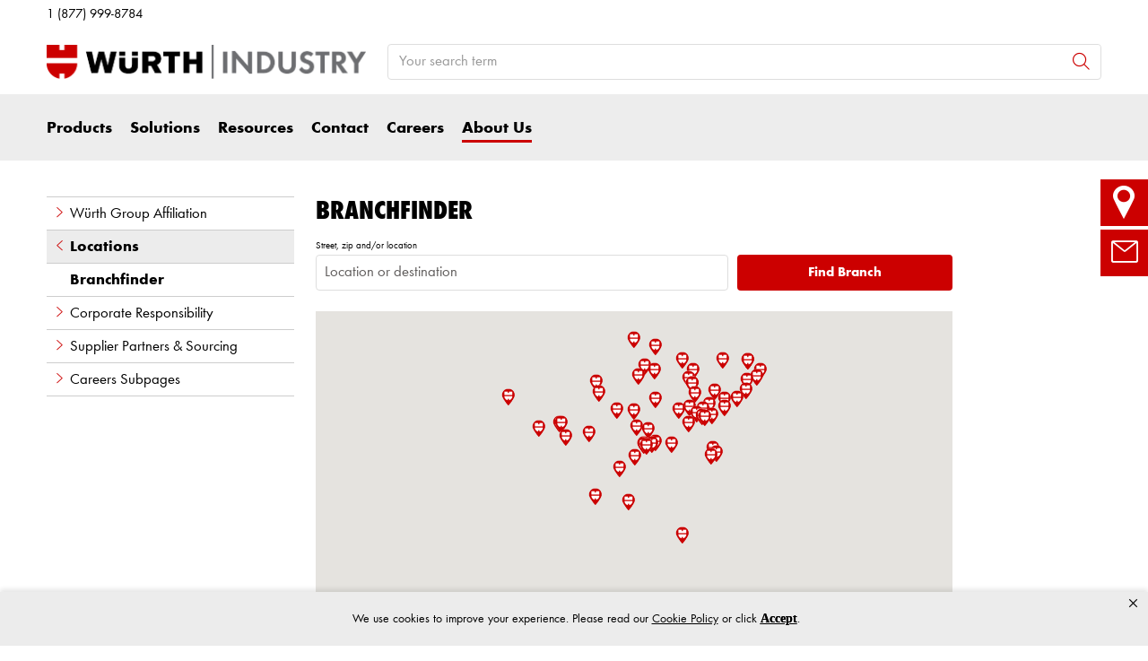

--- FILE ---
content_type: text/html; charset=UTF-8
request_url: https://www.wurthindustry.com/en/wina/about_us/locations/branchfinder/branchfinder.php
body_size: 36262
content:
													<!doctype html>
<html lang="en"  class="flexbox flexboxlegacy no-flexboxtweener flexwrap">
	<head>
		<title>Branchfinder | Würth Industry USA</title>
		<meta charset="utf-8" />
		<meta http-equiv="X-UA-Compatible" content="IE=edge">
		<meta name="author" content="Würth Industry USA"/>
		<meta name="publisher" content="Würth Industry USA"/>
		<meta name="copyright" content="© Würth Industry USA"/>
		<meta name="keywords" content=""/>
		<meta name="description" content="Branchfinder."/>
		<meta name="robots" content="INDEX,FOLLOW, max-snippet:-1, max-image-preview:large, max-video-preview:-1" /> 
		<meta name="generator" content="FirstSpirit Content Management System of Würth Industry USA" />
		<meta name="google-site-verification" content="_ocT5y-r8W1N7y4lbl-837qagrJdyn_gATzLeFlktoQ"/>		
		<meta content="telephone=no" name="format-detection">
		<meta name="viewport" content="width=device-width, initial-scale=1.0, shrink-to-fit=no">
		<!-- Chrome, Firefox OS and Opera -->
		<meta name="theme-color" content="#cc0000">
		<!-- Windows Phone -->
		<meta name="msapplication-TileColor" content="#fff">
		<meta name="msapplication-navbutton-color" content="#cc0000">
		<!-- iOS Safari -->
		<meta name="apple-mobile-web-app-status-bar-style" content="black-translucent">
		<!-- standard -->
		<link rel="icon" sizes="16x16" href='../../../../../media/system/layout_wl2bootstrap/bootstrap_system_images/touchicons/touchicon_wuerth_res_wl2_touch_16.png' />
		<link rel="icon" sizes="32x32" href='../../../../../media/system/layout_wl2bootstrap/bootstrap_system_images/touchicons/touchicon_wuerth_res_wl2_touch_32.png' />
		<link rel="shortcut icon" href="../../../../../media/system/layout_wl2bootstrap/bootstrap_system_images/touchicons/touchicon_wuerth.png" type="image/x-icon"/>
		<!-- Apple Touch Icons -->
		<link rel="apple-touch-icon" sizes="57x57" href='../../../../../media/system/layout_wl2bootstrap/bootstrap_system_images/touchicons/touchicon_wuerth_res_wl2_touch_57.png' />
		<link rel="apple-touch-icon" sizes="60x60" href='../../../../../media/system/layout_wl2bootstrap/bootstrap_system_images/touchicons/touchicon_wuerth_res_wl2_touch_60.png' />
		<link rel="apple-touch-icon" sizes="72x72" href='../../../../../media/system/layout_wl2bootstrap/bootstrap_system_images/touchicons/touchicon_wuerth_res_wl2_touch_72.png' />
		<link rel="apple-touch-icon" sizes="76x76" href='../../../../../media/system/layout_wl2bootstrap/bootstrap_system_images/touchicons/touchicon_wuerth_res_wl2_touch_76.png' />
		<link rel="apple-touch-icon" sizes="114x114" href='../../../../../media/system/layout_wl2bootstrap/bootstrap_system_images/touchicons/touchicon_wuerth_res_wl2_touch_114.png' />
		<link rel="apple-touch-icon" sizes="120x120" href='../../../../../media/system/layout_wl2bootstrap/bootstrap_system_images/touchicons/touchicon_wuerth_res_wl2_touch_120.png' />
		<link rel="apple-touch-icon" sizes="152x152" href='../../../../../media/system/layout_wl2bootstrap/bootstrap_system_images/touchicons/touchicon_wuerth_res_wl2_touch_152.png' />
		<link rel="apple-touch-icon" sizes="167x167" href='../../../../../media/system/layout_wl2bootstrap/bootstrap_system_images/touchicons/touchicon_wuerth_res_wl2_touch_167.png' />
		<link rel="apple-touch-icon" sizes="180x180" href='../../../../../media/system/layout_wl2bootstrap/bootstrap_system_images/touchicons/touchicon_wuerth_res_wl2_touch_180.png' />
		<!-- Android Touch Icons -->		
		<link rel="icon" sizes="48x48" href='../../../../../media/system/layout_wl2bootstrap/bootstrap_system_images/touchicons/touchicon_wuerth_res_wl2_touch_48.png' />
		<link rel="icon" sizes="96x96" href='../../../../../media/system/layout_wl2bootstrap/bootstrap_system_images/touchicons/touchicon_wuerth_res_wl2_touch_96.png' />
		<link rel="icon" sizes="144x144" href='../../../../../media/system/layout_wl2bootstrap/bootstrap_system_images/touchicons/touchicon_wuerth_res_wl2_touch_144.png' />
		<link rel="icon" sizes="192x192" href='../../../../../media/system/layout_wl2bootstrap/bootstrap_system_images/touchicons/touchicon_wuerth_res_wl2_touch_192.png' />
		<link rel="icon" sizes="256x256" href='../../../../../media/system/layout_wl2bootstrap/bootstrap_system_images/touchicons/touchicon_wuerth_res_wl2_touch_256.png' />
		<link rel="icon" sizes="384x384" href='../../../../../media/system/layout_wl2bootstrap/bootstrap_system_images/touchicons/touchicon_wuerth_res_wl2_touch_384.png' />
		<link rel="icon" sizes="512x512" href='../../../../../media/system/layout_wl2bootstrap/bootstrap_system_images/touchicons/touchicon_wuerth_res_wl2_touch_512.png' />
		<!-- Windows -->
		<meta name="msapplication-TileColor" content="#cc0000">
		<meta name="msapplication-TileImage" content="../../../../../media/system/layout_wl2bootstrap/bootstrap_system_images/touchicons/touchicon_wuerth_res_wl2_touch_144.png">		
		<meta name="msapplication-config" content='../../../../../media/system/layout_wl2bootstrap/bootstrap_system_images/touchicons/browserconfig.xml'>
		<!-- IE 11 / Edge -->
		<link rel="manifest" href="../../../../../media/system/layout_wl2bootstrap/bootstrap_system_images/touchicons/site_webmanifest.webmanifest" type="application/json">
  		<script type="application/ld+json">
			{
				"@context": "https://schema.org",
				"@type": "BreadcrumbList",
				"itemListElement": [
		  		{
		  			"@type": "ListItem",
			    	"position": 0,
					"name": "Home",
					"item": "https://www.wurthindustry.com"
		  		}
				,{
					"@type": "ListItem",
				    "position": 1,
					"name": "About Us",
					"item": "https://www.wurthindustry.com/en/wina/about_us/about_us_2.php"
				}
				,{
					"@type": "ListItem",
				    "position": 2,
					"name": "Locations",
					"item": "https://www.wurthindustry.com/en/wina/about_us/locations/branches.php"
				}
				,{
					"@type": "ListItem",
				    "position": 3,
					"name": "Branchfinder",
					"item": "https://www.wurthindustry.com/en/wina/about_us/locations/branchfinder/branchfinder.php"
				}
		    	]
			}
		</script>
		<link rel="canonical" href="https://www.wurthindustry.com/en/wina/about_us/locations/branchfinder/branchfinder.php" />
		<link rel="alternate" hreflang="en" href="https://www.wurthindustry.com/en/wina/about_us/locations/branchfinder/branchfinder.php" />
		<!-- Open Graph -->
		<meta name="D.title" content="Branchfinder | Würth Industry USA" />	
		<meta property="og:title" content="Branchfinder | Würth Industry USA" />
		<meta property="og:type" content="website" />	
		<meta property="og:locale" content="en_GB" />
				<meta property="og:locale:alternate" content="es_ES" />
		<meta property="og:url" content="https://www.wurthindustry.com/en/wina/about_us/locations/branchfinder/branchfinder.php" />
		<meta property="og:description" content="Branchfinder." />    
		<!-- /////////////////////
		START BOOTSTRAP CSS AREA
		///////////////////// -->
		<link href="../../../../../media/system/layout_wl2bootstrap/bootstrap_css/bootstrap/bootstrap_fs.css" rel="stylesheet" type="text/css" />
		<link href="../../../../../media/system/layout_wl2bootstrap/bootstrap_css/bootstrap/webfont_overwrite.css" rel="stylesheet" type="text/css" />
		<link href="../../../../../media/system/layout_wl2bootstrap/bootstrap_css/bootstrap/bootstrap_add.css" rel="stylesheet" type="text/css" />
		<!--[if IE 9]><link rel="stylesheet" type="text/css" href="../../../../../media/system/layout_wl2bootstrap/bootstrap_css/bootstrap/ie9styles.css" /><![endif]-->
		<link href="../../../../../media/system/layout_wl2bootstrap/bootstrap_css/styles_wl2bootstrap_2col.css" rel="stylesheet" type="text/css"/>
					<!-- Google Tag Manager -->
		<script>
		window.dataLayer = window.dataLayer || [];
		(function(w,d,s,l,i){w[l]=w[l]||[];w[l].push({'gtm.start': new Date().getTime(),event:'gtm.js'});var f=d.getElementsByTagName(s)[0], j=d.createElement(s),dl=l!='dataLayer'?'&l='+l:'';j.async=true;j.src='https://www.googletagmanager.com/gtm.js?id='+i+dl;f.parentNode.insertBefore(j,f);})(window,document,'script','dataLayer','GTM-M4GKFBP');
		</script>
		<!-- End Google Tag Manager -->

				<!-- external scripts header-->
						<!-- Global site tag (gtag.js) - Google Ads: 808516206 --> <script async src="https://www.googletagmanager.com/gtag/js?id=AW-808516206"></script> <script> window.dataLayer = window.dataLayer || []; function gtag(){dataLayer.push(arguments);} gtag('js', new Date()); gtag('config', 'AW-808516206'); </script> <!-- Begin WebTrax --> <script type="text/javascript"> var wto = wto || []; wto.push(['setWTID', 'wt-802211f7-5bb8-4170-9b76-989ec77a4b42']); wto.push(['webTraxs']);(function() { var wt = document.createElement('script'); wt.src = document.location.protocol + '//www.webtraxs.com/wt.php'; wt.type = 'text/javascript'; wt.async = true; var s = document.getElementsByTagName('script')[0]; s.parentNode.insertBefore(wt, s); })();</script><noscript><img src="https://www.webtraxs.com/webtraxs.php?id=wt-802211f7-5bb8-4170-9b76-989ec77a4b42&st=img" alt="" /></noscript> <!-- End WebTrax --> <script src="https://services.thomasnet.com/roi/client.js?tid=01264535" ></script> <script> (function () { var zi = document.createElement('script'); zi.type = 'text/javascript'; zi.async = true; zi.src = 'https://ws.zoominfo.com/pixel/HhVXgpwtZSmAcUFNHlz0'; var s = document.getElementsByTagName('script')[0]; s.parentNode.insertBefore(zi, s); })(); </script> <script src="//cdn.bc0a.com/autopilot/f00000000292769/autopilot_sdk.js"></script>
				<!-- /external scripts header-->
	
		<link rel="stylesheet" type="text/css" href="../../../../../media/system/layout_wl2bootstrap/bootstrap_css/bootstrap_library_css/solrsearch_1/solrsearchintegrated_bootstrap.css">

			<style>
			.socialIconbar a {
		      height: 2.5rem;
		      width: 2.5rem;
		      text-decoration: none;
		      position: relative;
		      display: inline-block;
		    }
		    .socialIconbar.text-right a{
		      margin-left: 0.5rem;
		    }
		    .socialIconbar.text-left a{
		      margin-right: 0.5rem;
		    }
		    .socialIconbar.text-center a{
		      margin: 0 0.5rem;
		    }
		    .socialIconbar a img{
		   		width: 2.5rem;
		    	position: absolute;
		    	left:0;
		    }
		    .socialIconbar a .icon {
		    	font-size: 2.5rem;
		   		color: #000;
		    	position: absolute;
		    	left: 0;
		      //top: 1.6rem;
		    }
		    .socialIconbar a:hover .icon {
		      color: #959595;
		    } 
		    .socialIconbar.big a {
		   	  height: 4rem;
		      width: 4rem;
		    }
		    .socialIconbar.big a img{
		    	width: 4rem;
		    }
		    .socialIconbar.big a .icon {
		    	font-size: 4rem;
		    }
			</style>
		<link rel="stylesheet" type="text/css" href="../../../../../media/system/layout_wl2bootstrap/bootstrap_css/bootstrap_library_css/servicemenu_2/servicemenu_bootstrap.css">
		<link type="text/css" rel="stylesheet" href="../../../../../media/system/layout/css/screen/forms.css">
		<script type="text/javascript">
			function setDefaultText(obj) {
				if(obj.value == "Location or destination") {
					obj.value = "";
					obj.style.color = "#000000";
				}
				else if (obj.value == "") {
					obj.value = "Location or destination";
					obj.style.color = "#605d5c";
				}
			}
			function setDefaultTextStart(obj) {
				if(obj.value == "Please enter location") {
					obj.value = "";
					obj.style.color = "#000000";
				}
				else if (obj.value == "") {
					obj.value = "Please enter location";
					obj.style.color = "#605d5c";
				}
			}
			function setDefaultTextEnd(obj) {
				if(obj.value == "Please enter destination") {
					obj.value = "";
					obj.style.color = "#000000";
				}
				else if (obj.value == "") {
					obj.value = "Please enter destination";
					obj.style.color = "#605d5c";
				}
			}
			function deg2rad(angle) {
				return (angle / 180) * Math.PI;
			}
			function Numsort(a, b) {
				return a[2] > b[2] ? 1 : a[2] < b[2] ? -1 : 0;
			}
		</script>
		<script type="text/javascript">
			var map;
			var infowindow;
			var geocoder;
			var startMarker;
			var branchMarker;
			var image;
			var image_small;
			var directionDisplay;
			var directionsService;
			var polyline;
			var polyline_selectedRoute;
			var allMarkers = new Array();
			var locations = new Array();
			var latlng, lat, lng;
			var nl_latlng;
			var distance_array;
			var stripped_distance_array;
			var google_distance_array;
			var distance;
			var display_case = "all";
			var display_case_letter = "";
			var zoom;
			var obj_state;
			var country;
			var boundaryCoords;
			var single = "";
			var currentLocation;
			function initialize() {
				directionsService = new google.maps.DirectionsService();
				directionsDisplay = new google.maps.DirectionsRenderer();
				var myLatlng = new google.maps.LatLng(65.173379, 27.001179);
				var myOptions = {
					zoom: 5,
					center: myLatlng,
					mapTypeId: google.maps.MapTypeId.ROADMAP
				}
				map = new google.maps.Map(document.getElementById("map_canvas"), myOptions);
				directionsDisplay.setMap(map);
				directionsDisplay.setPanel(document.getElementById("directions"));
				boundaryCoords = new Array();
				boundaryCoords[0] = new Array();
				boundaryCoords[0] = [new google.maps.LatLng(15.090169, -114.519104),new google.maps.LatLng(15.838191, -168.302389), new google.maps.LatLng(75.706782, -167.275203),new google.maps.LatLng(74.609246, -66.318359),new google.maps.LatLng(57.972527, -52.423860),new google.maps.LatLng(28.516398, -48.093535),new google.maps.LatLng(23.623799, -86.765411)];
				boundaryCoords[1] = new Array();
				boundaryCoords[1] = [new google.maps.LatLng(18.987688, -67.549810),new google.maps.LatLng(17.558652, -67.379032), new google.maps.LatLng(17.619700, -65.367065),new google.maps.LatLng(18.831176, -65.484474)];
				for (i=0;i<boundaryCoords.length;i++) {
					country = new google.maps.Polygon({
						paths: boundaryCoords[i],
						strokeColor: "#cc0000",
						strokeOpacity: 1,
						strokeWeight: 0,
						fillColor: "#cc0000",
						fillOpacity: 0
					});
					country.setMap(map);
				}
				try {
					if(document.getElementById("routeplannerAddress").value != "" && document.getElementById("routeplannerAddress").value != "Location or destination") {
						document.getElementById("routeplannerAddress").style.color = "#000000";
					}
				}
				catch(e) {}
				try {
					if(document.getElementById("routeplannerAddressStart").value != "" && document.getElementById("routeplannerAddressStart").value != "Please enter location") {
						document.getElementById("routeplannerAddressStart").style.color = "#000000";
					}
					if(document.getElementById("routeplannerAddressEnd").value != "" && document.getElementById("routeplannerAddressEnd").value != "Please enter destination") {
						document.getElementById("routeplannerAddressEnd").style.color = "#000000";
					}
				}
				catch(e) {}
				image = '../../../../../media/icons/system_icons/wuerth_logo_shadow.png';
				image_small = '../../../../../media/icons/system_icons/wuerth_logo_shadow_small.png';
						locations[0] = ["101", "Marine Fasteners", "400 Schell Lane/Suite 408", "19460", "Phoenixville", "407-402-2919", "null", "null", 40.13370351585914, -75.48935684419521, "null", "", ""];
						locations[0]['country'] = "USA";
						locations[0]['state'] = "Pennsylvania";
						locations[0]['is_headquarters'] = false;
						locations[0]['marker'] = image_small;
						locations[0]['marker_large'] = image;
						locations[1] = ["100", "Marine Fasteners", "1903 Big Springs Rd", "37801", "Maryville", "865-338-3083", "null", "null", 35.7517064209203, -84.02054368032987, "null", "", ""];
						locations[1]['country'] = "USA";
						locations[1]['state'] = "Tennessee";
						locations[1]['is_headquarters'] = false;
						locations[1]['marker'] = image_small;
						locations[1]['marker_large'] = image;
						locations[2] = ["295", "Marine Fasteners", "301 Stainless Drive", "46516", "Elkhart", " (574) 264-2274", "null", "null", 41.69228, -85.96317, "null", "", ""];
						locations[2]['country'] = "USA";
						locations[2]['state'] = "Indiana";
						locations[2]['is_headquarters'] = false;
						locations[2]['marker'] = image_small;
						locations[2]['marker_large'] = image;
						locations[3] = ["294", "Marine Fasteners", "2940 N. Ingram Avenue ", "65803", "Springfield", " (866) 246-3916", "null", "null", 37.25118, -93.29929, "null", "", ""];
						locations[3]['country'] = "USA";
						locations[3]['state'] = "Missouri";
						locations[3]['is_headquarters'] = false;
						locations[3]['marker'] = image_small;
						locations[3]['marker_large'] = image;
						locations[4] = ["293", "Marine Fasteners", "2427 Clement Ave ", "94501", "Alameda", " (775) 424-5265", "null", "null", 37.76943, -122.23682, "null", "", ""];
						locations[4]['country'] = "USA";
						locations[4]['state'] = "California";
						locations[4]['is_headquarters'] = false;
						locations[4]['marker'] = image_small;
						locations[4]['marker_large'] = image;
						locations[5] = ["292", "Marine Fasteners", "2350 W. Broadway Road", "85202", "Mesa", "(800) 862-7463", "null", "null", 33.4078, -111.88141, "null", "", ""];
						locations[5]['country'] = "USA";
						locations[5]['state'] = "Arizona";
						locations[5]['is_headquarters'] = false;
						locations[5]['marker'] = image_small;
						locations[5]['marker_large'] = image;
						locations[6] = ["Marine Fasteners, USA294", "Marine Fasteners", "7150 Business Park Drive", "77041", "Houston", "(502) 968-2250", "null", "null", 29.87479, -95.56533, "null", "", ""];
						locations[6]['country'] = "USA";
						locations[6]['state'] = "Texas";
						locations[6]['is_headquarters'] = false;
						locations[6]['marker'] = image_small;
						locations[6]['marker_large'] = image;
						locations[7] = ["296", "Marine Fasteners", "SE Corner of Martin Luther King Jr. Blvd and 20th Street", "32701", "Sanford", " (800) 862-7463", "null", "null", 32.66367, -116.27363, "null", "", ""];
						locations[7]['country'] = "USA";
						locations[7]['state'] = "Florida";
						locations[7]['is_headquarters'] = true;
						locations[7]['marker'] = image_small;
						locations[7]['marker_large'] = image;
						locations[8] = ["1536", "Würth Additive Group", "897 Airport Pkwy  Hanger F04", "46143 ", "Greenwood", "null", "null", "null", 39.582059, -86.187179, "null", "", ""];
						locations[8]['country'] = "USA";
						locations[8]['state'] = "Indiana";
						locations[8]['is_headquarters'] = true;
						locations[8]['marker'] = image_small;
						locations[8]['marker_large'] = image;
						locations[9] = ["280", "Würth Construction Services", "9210 E Columbus Drive, Suite 103", "33619", "Tampa", "(800) 239-7445", "null", "null", 27.964611104374715, -82.35576161965464, "null", "", ""];
						locations[9]['country'] = "USA";
						locations[9]['state'] = "Florida";
						locations[9]['is_headquarters'] = false;
						locations[9]['marker'] = image_small;
						locations[9]['marker_large'] = image;
						locations[10] = ["1600", "Würth Construction Services", "4664 LB McLeod Rd", "32812", "Orlando", "(800) 239-7875", "null", "null", 28.507888431497943, -81.43942621778375, "null", "", ""];
						locations[10]['country'] = "USA";
						locations[10]['state'] = "Florida";
						locations[10]['is_headquarters'] = false;
						locations[10]['marker'] = image_small;
						locations[10]['marker_large'] = image;
						locations[11] = ["1602", "Würth Construction Services", "106 Longale Rd", "27409", "Greensboro", "(800) 336-3494", "null", "null", 36.071332, -79.883878, "null", "", ""];
						locations[11]['country'] = "USA";
						locations[11]['state'] = "North Carolina";
						locations[11]['is_headquarters'] = false;
						locations[11]['marker'] = image_small;
						locations[11]['marker_large'] = image;
						locations[12] = ["1601", "Würth Construction Services", "11720 N Gessner Rd, Suite A", "77064", "Houston", "(800) 336-3494", "null", "null", 29.948922, -95.546926, "null", "", ""];
						locations[12]['country'] = "USA";
						locations[12]['state'] = "Texas ";
						locations[12]['is_headquarters'] = false;
						locations[12]['marker'] = image_small;
						locations[12]['marker_large'] = image;
						locations[13] = ["704", "Würth Construction Services", "400 West John Street", "11801", "Hicksville", "(516) 568-2171", "null", "null", 40.766422, -73.541562, "null", "", ""];
						locations[13]['country'] = "USA";
						locations[13]['state'] = "New York";
						locations[13]['is_headquarters'] = false;
						locations[13]['marker'] = image_small;
						locations[13]['marker_large'] = image;
						locations[14] = ["275", "Würth Construction Services ", "144 Industrial Drive,", "35211", "Birmingham", " (205) 916-2512", "null", "null", 33.450410, -86.851710, "null", "", ""];
						locations[14]['country'] = "USA";
						locations[14]['state'] = "Alabama";
						locations[14]['is_headquarters'] = true;
						locations[14]['marker'] = image_small;
						locations[14]['marker_large'] = image;
						locations[15] = ["98", "Würth Industrial US", "800 Commerce Parkway SW  - Suite 103", "50035", "Bondurant ", "(877) 999-8784", "null", "null", 41.6662536962485, -93.47236002980789, "null", "", ""];
						locations[15]['country'] = "USA";
						locations[15]['state'] = "Iowa";
						locations[15]['is_headquarters'] = false;
						locations[15]['marker'] = image_small;
						locations[15]['marker_large'] = image;
						locations[16] = ["192", "Würth Industrial US", "2438 Richfield Parkway ", "53076", "Richfield", "(877) 999-8784", "null", "null", 43.187042, -88.113413, "null", "", ""];
						locations[16]['country'] = "USA";
						locations[16]['state'] = "Wisconsin";
						locations[16]['is_headquarters'] = false;
						locations[16]['marker'] = image_small;
						locations[16]['marker_large'] = image;
						locations[17] = ["0", "Würth Industrial US", "11500 Rojas Drive", "79936", "El Paso", "(877) 999-8784", "null", "null", 31.738516, -106.315839, "null", "", ""];
						locations[17]['country'] = "USA";
						locations[17]['state'] = "Texas";
						locations[17]['is_headquarters'] = false;
						locations[17]['marker'] = image_small;
						locations[17]['marker_large'] = image;
						locations[18] = ["353", "Würth Industrial US", "9088 Hwy 32", "58032", "Forman", "(877) 999-8784", "null", "null", 46.095273, -97.633577, "null", "", ""];
						locations[18]['country'] = "USA";
						locations[18]['state'] = "North Dakota";
						locations[18]['is_headquarters'] = false;
						locations[18]['marker'] = image_small;
						locations[18]['marker_large'] = image;
						locations[19] = ["15", "Würth Industrial US", "52 Malone Park Cove", "38305", "Jackson", "(877) 999-8784", "null", "null", 35.660830, -88.785660, "null", "", ""];
						locations[19]['country'] = "USA";
						locations[19]['state'] = "Tennessee";
						locations[19]['is_headquarters'] = false;
						locations[19]['marker'] = image_small;
						locations[19]['marker_large'] = image;
						locations[20] = ["345", "Würth Industrial US", "11720 N. Gessner Road ", "77064", "Houston", "(877) 999-8784", "null", "null", 29.948922, -95.546926, "null", "", ""];
						locations[20]['country'] = "USA";
						locations[20]['state'] = "Texas";
						locations[20]['is_headquarters'] = false;
						locations[20]['marker'] = image_small;
						locations[20]['marker_large'] = image;
						locations[21] = ["349", "Würth Industrial US", "7310 W. Roosevelt St.", "85043", "Phoenix", "(877) 999-8784", "null", "null", 33.458817, -112.216678, "null", "", ""];
						locations[21]['country'] = "USA";
						locations[21]['state'] = "Arizona";
						locations[21]['is_headquarters'] = false;
						locations[21]['marker'] = image_small;
						locations[21]['marker_large'] = image;
						locations[22] = ["269", "Würth Industrial US", "4535 North 52nd Street", "68504", "Lincoln", "(877) 999-8784", "null", "null", 40.858687, -96.648982, "null", "", ""];
						locations[22]['country'] = "USA";
						locations[22]['state'] = "Nebraska";
						locations[22]['is_headquarters'] = false;
						locations[22]['marker'] = image_small;
						locations[22]['marker_large'] = image;
						locations[23] = ["272", "Würth Industrial US", "200 E Hwy 175", "51445", "Ida Grove", "(877) 999-8784", "null", "null", 42.348241, -95.46419, "null", "", ""];
						locations[23]['country'] = "USA";
						locations[23]['state'] = "Iowa";
						locations[23]['is_headquarters'] = false;
						locations[23]['marker'] = image_small;
						locations[23]['marker_large'] = image;
						locations[24] = ["1537", "Würth Industrial US", "598 Chaney Avenue", "46143", "Greenwood", "null", "null", "null", 39.582059, -86.187179, "null", "", ""];
						locations[24]['country'] = "USA";
						locations[24]['state'] = "Indiana";
						locations[24]['is_headquarters'] = false;
						locations[24]['marker'] = image_small;
						locations[24]['marker_large'] = image;
						locations[25] = ["265", "Würth Industrial US", "9485 Winnetka Avenue North ", "55445 ", "Brooklyn Park ", "(763) 424-3374 ", "null", "null", 45.094506, -93.401807, "null", "", ""];
						locations[25]['country'] = "USA";
						locations[25]['state'] = "Minnesota ";
						locations[25]['is_headquarters'] = true;
						locations[25]['marker'] = image_small;
						locations[25]['marker_large'] = image;
						locations[26] = ["1350", "Würth Industry Brazil", "Rua Carlos Aires 542 - Jardim Vera Cruz ", "09860-065", "São Bernardo do Campo ", "09860-065 ", "null", "null", -2.91778, -40.17167, "null", "", ""];
						locations[26]['country'] = "Brazil";
						locations[26]['state'] = "SP ";
						locations[26]['is_headquarters'] = false;
						locations[26]['marker'] = image_small;
						locations[26]['marker_large'] = image;
						locations[27] = ["356", "Würth Industry North America", "598 Chaney Avenue ", "46143 ", "Greenwood", "(317) 704-1000 ", "null", "null", 39.582059, -86.187179, "null", "", ""];
						locations[27]['country'] = "USA";
						locations[27]['state'] = "Indiana ";
						locations[27]['is_headquarters'] = true;
						locations[27]['marker'] = image_small;
						locations[27]['marker_large'] = image;
						locations[28] = ["2304", "Würth Industry USA", "6641 W Broad Street, Suite G105", "23230", "Richmond", "null", "null", "null", null, null, "null", "", ""];
						locations[28]['country'] = "USA";
						locations[28]['state'] = "Virginia";
						locations[28]['is_headquarters'] = false;
						locations[28]['marker'] = image_small;
						locations[28]['marker_large'] = image;
						locations[29] = ["832", "Würth Industry de Mexico", "De la Competitividad 40, Parque Industrial Nuevo Nogales", "84094 ", "Nogales ", "+52 (81) 2525-4950 ", "null", "null", 31.25257078971781, -110.95790947116768, "null", "", ""];
						locations[29]['country'] = "Mexico";
						locations[29]['state'] = "Sonora ";
						locations[29]['is_headquarters'] = false;
						locations[29]['marker'] = image_small;
						locations[29]['marker_large'] = image;
						locations[30] = ["1349", "Würth Industry de Mexico", "México 45D, El Colorado", "76246 ", "San Miguel la Piedad ", "+52 (81) 2525-4950", "null", "null", 13.55, -88.06667, "null", "", ""];
						locations[30]['country'] = "Mexico";
						locations[30]['state'] = "Querétaro ";
						locations[30]['is_headquarters'] = false;
						locations[30]['marker'] = image_small;
						locations[30]['marker_large'] = image;
						locations[31] = ["897", "Würth Industry de Mexico", "Av Miguel Hidalgo 51", "43998 ", "CD. Sahagún ", "+52 (81) 2525-4950", "null", "null", 19.781377399834884, -98.58242881279882, "null", "", ""];
						locations[31]['country'] = "Mexico";
						locations[31]['state'] = "Hidalgo ";
						locations[31]['is_headquarters'] = false;
						locations[31]['marker'] = image_small;
						locations[31]['marker_large'] = image;
						locations[32] = ["263", "Würth Industry de Mexico", "CARRETERA REYNOSA - LIBRE MATAMOROS KM100A COL. EL ANHELO ", "88760", "Reynosa", "(899) 929-5157", "null", "null", 20.74301, -105.18095, "null", "", ""];
						locations[32]['country'] = "Mexico";
						locations[32]['state'] = "Tamaulipas";
						locations[32]['is_headquarters'] = false;
						locations[32]['marker'] = image_small;
						locations[32]['marker_large'] = image;
						locations[33] = ["896", "Würth Industry of México", "Av. Los Olmos #103, Fracc. Parque Industrial el Sabinal", "66645", "Apodaca", "+52 (81) 2525-4950 ", "null", "null", 25.765007515608985, -100.30893822698425, "null", "", ""];
						locations[33]['country'] = "Mexico";
						locations[33]['state'] = "Nuevo Leon ";
						locations[33]['is_headquarters'] = true;
						locations[33]['marker'] = image_small;
						locations[33]['marker_large'] = image;
						locations[34] = ["101", "Würth MRO, Safety, & Metalworking", "5600 SW 36th., Suite B2", "73179-4408", "Oklahoma City", "", "null", "null", 35.42723770059353, -97.61499308705437, "null", "", ""];
						locations[34]['country'] = "USA";
						locations[34]['state'] = "Oklahoma";
						locations[34]['is_headquarters'] = false;
						locations[34]['marker'] = image_small;
						locations[34]['marker_large'] = image;
						locations[35] = ["45", "Würth MRO, Safety, & Metalworking", "359 Pike Court, STE 600", "77571", "LaPorte", "(800) 322-3466", "null", "null", 29.698050, -95.078670, "null", "", ""];
						locations[35]['country'] = "USA";
						locations[35]['state'] = "Texas";
						locations[35]['is_headquarters'] = false;
						locations[35]['marker'] = image_small;
						locations[35]['marker_large'] = image;
						locations[36] = ["35", "Würth MRO, Safety, & Metalworking", "7437 Federalsburg Road, Unit 1", "19933", "Bridgeville", "(800)334-6743", "null", "null", 38.74104411129284, -75.61024461815721, "null", "", ""];
						locations[36]['country'] = "USA";
						locations[36]['state'] = "Delaware";
						locations[36]['is_headquarters'] = false;
						locations[36]['marker'] = image_small;
						locations[36]['marker_large'] = image;
						locations[37] = ["54", "Würth MRO, Safety, & Metalworking", "1203 N. Hobart St., Suite 6", "79065", "Pampa", "(806) 318-4188", "null", "null", 35.5460402, -100.9741653, "null", "", ""];
						locations[37]['country'] = "USA";
						locations[37]['state'] = "Texas";
						locations[37]['is_headquarters'] = false;
						locations[37]['marker'] = image_small;
						locations[37]['marker_large'] = image;
						locations[38] = ["1218", "Würth MRO, Safety, & Metalworking", "300 Jacobson Dr. ", "25159 ", "Poca ", "1-304-755-4800", "null", "null", 38.482313, -81.818465, "null", "", ""];
						locations[38]['country'] = "USA";
						locations[38]['state'] = "West Virginia ";
						locations[38]['is_headquarters'] = false;
						locations[38]['marker'] = image_small;
						locations[38]['marker_large'] = image;
						locations[39] = ["1217", "Würth MRO, Safety, & Metalworking", "11601 Interchange Dr. ", "40229 ", "Louisville ", "1-800-726-6789", "null", "null", 38.089498, -85.653882, "null", "", ""];
						locations[39]['country'] = "USA";
						locations[39]['state'] = "Kentucky ";
						locations[39]['is_headquarters'] = false;
						locations[39]['marker'] = image_small;
						locations[39]['marker_large'] = image;
						locations[40] = ["313", "Würth MRO, Safety, & Metalworking", "1600 SW 17th Ave", "34471", "Ocala ", "(352) 282-3471 ", "null", "null", 29.1727365379267, -82.15421341663954, "null", "", ""];
						locations[40]['country'] = "USA";
						locations[40]['state'] = "Florida ";
						locations[40]['is_headquarters'] = false;
						locations[40]['marker'] = image_small;
						locations[40]['marker_large'] = image;
						locations[41] = ["309", "Würth MRO, Safety, & Metalworking", "5445 Rafe Banks Drive", "30542 ", "Flowery Branch ", "1-800-334-6743", "null", "null", 34.418804, -83.61706, "null", "", ""];
						locations[41]['country'] = "USA";
						locations[41]['state'] = "Georgia ";
						locations[41]['is_headquarters'] = false;
						locations[41]['marker'] = image_small;
						locations[41]['marker_large'] = image;
						locations[42] = ["266", "Würth MRO, Safety, & Metalworking", "10 Abbott Court, Bldg B ", "N3S 0E7 ", "Brantford ", "+1 519-756-9700 ", "null", "null", 43.166079, -80.218081, "null", "", ""];
						locations[42]['country'] = "Canada";
						locations[42]['state'] = "Ontario ";
						locations[42]['is_headquarters'] = false;
						locations[42]['marker'] = image_small;
						locations[42]['marker_large'] = image;
						locations[43] = ["1347", "Würth MRO, Safety, & Metalworking", "4592 US 52 South ", "47905 ", "Lafayette ", "null", "null", "null", 40.451817, -86.894322, "null", "", ""];
						locations[43]['country'] = "USA";
						locations[43]['state'] = "Indiana ";
						locations[43]['is_headquarters'] = false;
						locations[43]['marker'] = image_small;
						locations[43]['marker_large'] = image;
						locations[44] = ["1344", "Würth MRO, Safety, & Metalworking", "126 Industrial Park Drive ", "13340 ", "Frankfort ", "null", "null", "null", 43.08417, -75.17653, "null", "", ""];
						locations[44]['country'] = "USA";
						locations[44]['state'] = "New York ";
						locations[44]['is_headquarters'] = false;
						locations[44]['marker'] = image_small;
						locations[44]['marker_large'] = image;
						locations[45] = ["324", "Würth MRO, Safety, & Metalworking", "2840 Lausat Street ", "70001 ", "Metairie ", "(504) 821-4100", "null", "null", 29.972559, -90.156433, "null", "", ""];
						locations[45]['country'] = "USA";
						locations[45]['state'] = "Louisiana ";
						locations[45]['is_headquarters'] = false;
						locations[45]['marker'] = image_small;
						locations[45]['marker_large'] = image;
						locations[46] = ["307", "Würth MRO, Safety, & Metalworking", "4610 E. Napoleon St ", "70663 ", "Sulphur ", "(337) 625-6560 ", "null", "null", 30.236924, -93.311667, "null", "", ""];
						locations[46]['country'] = "USA";
						locations[46]['state'] = "Louisiana ";
						locations[46]['is_headquarters'] = false;
						locations[46]['marker'] = image_small;
						locations[46]['marker_large'] = image;
						locations[47] = ["306", "Würth MRO, Safety, & Metalworking", "4833 Leopard Street ", "78408 ", "Corpus Christi ", "(361) 289-7536 ", "null", "null", 27.797319, -97.450395, "null", "", ""];
						locations[47]['country'] = "USA";
						locations[47]['state'] = "Texas ";
						locations[47]['is_headquarters'] = false;
						locations[47]['marker'] = image_small;
						locations[47]['marker_large'] = image;
						locations[48] = ["305", "Würth MRO, Safety, & Metalworking", "1515 North Twin City Highway ", "77627 ", "Nederland ", "(409) 722-7177 ", "null", "null", 29.984695, -94.000096, "null", "", ""];
						locations[48]['country'] = "USA";
						locations[48]['state'] = "Texas ";
						locations[48]['is_headquarters'] = false;
						locations[48]['marker'] = image_small;
						locations[48]['marker_large'] = image;
						locations[49] = ["302", "Würth MRO, Safety, & Metalworking", "3925 Creekwood Circle", "75602 ", "Longview ", "(903) 236-2802 ", "null", "null", 32.466448, -94.664918, "null", "", ""];
						locations[49]['country'] = "USA";
						locations[49]['state'] = "Texas ";
						locations[49]['is_headquarters'] = false;
						locations[49]['marker'] = image_small;
						locations[49]['marker_large'] = image;
						locations[50] = ["300", "Würth MRO, Safety, & Metalworking", "310 Space Park South Drive ", "37211 ", "Nashville ", "(800) 816-2318 ", "null", "null", 36.098134, -86.70643, "null", "", ""];
						locations[50]['country'] = "USA";
						locations[50]['state'] = "Tennessee ";
						locations[50]['is_headquarters'] = false;
						locations[50]['marker'] = image_small;
						locations[50]['marker_large'] = image;
						locations[51] = ["298", "Würth MRO, Safety, & Metalworking", "121 Kingsport Press Road ", "37642 ", "Church Hill ", "(800) 635-6330 ", "null", "null", 36.503105, -82.768814, "null", "", ""];
						locations[51]['country'] = "USA";
						locations[51]['state'] = "Tennessee ";
						locations[51]['is_headquarters'] = false;
						locations[51]['marker'] = image_small;
						locations[51]['marker_large'] = image;
						locations[52] = ["960", "Würth MRO, Safety, & Metalworking", "232 Industrial Park Drive ", "13340 ", "Frankfort ", "(800)571-4646 ", "null", "null", 43.085488, -75.175515, "null", "", ""];
						locations[52]['country'] = "USA";
						locations[52]['state'] = "New York ";
						locations[52]['is_headquarters'] = true;
						locations[52]['marker'] = image_small;
						locations[52]['marker_large'] = image;
						locations[53] = ["41", "Würth MRO, Safety, & Metalworking", "1924 North Great Southwest Parkway", "75050", "Grand Prairie", "(972) 890-9228", "null", "null", 32.781400, -97.046490, "null", "", ""];
						locations[53]['country'] = "USA";
						locations[53]['state'] = "Texas";
						locations[53]['is_headquarters'] = false;
						locations[53]['marker'] = image_small;
						locations[53]['marker_large'] = image;
						locations[54] = ["0", "Würth Revcar Fasteners", "1 Avery Row", "24012", "Roanoke", "(540) 561-6565", "null", "null", 37.3298963567779, -79.86793097450571, "null", "", ""];
						locations[54]['country'] = "USA";
						locations[54]['state'] = "Virginia";
						locations[54]['is_headquarters'] = false;
						locations[54]['marker'] = image_small;
						locations[54]['marker_large'] = image;
						locations[55] = ["329", "Würth Revcar Fasteners", "83 White Oak Drive ", "06037", "Berlin ", "(860) 829-0556 ", "null", "null", 41.640467, -72.724097, "null", "", ""];
						locations[55]['country'] = "USA";
						locations[55]['state'] = "Connecticut ";
						locations[55]['is_headquarters'] = false;
						locations[55]['marker'] = image_small;
						locations[55]['marker_large'] = image;
						locations[56] = ["327", "Würth Revcar Fasteners", "6170 Enterprise Park Drive, Suite E", "37416 ", "Chattanooga ", "(423) 417-1400", "", "null", 35.071435, -85.188638, "null", "", ""];
						locations[56]['country'] = "USA";
						locations[56]['state'] = "Tennessee ";
						locations[56]['is_headquarters'] = false;
						locations[56]['marker'] = image_small;
						locations[56]['marker_large'] = image;
						locations[57] = ["1605", "Würth Revcar Fasteners", "10899 Havana St, Bldg D, Ste 1240", "80601", "Brighton", "303-287-5555 ", "null", "null", 39.89664, -104.86647, "null", "", ""];
						locations[57]['country'] = "USA";
						locations[57]['state'] = "Colorado ";
						locations[57]['is_headquarters'] = false;
						locations[57]['marker'] = image_small;
						locations[57]['marker_large'] = image;
						locations[58] = ["1606", "Würth Revcar Fasteners", "65 Brookfield Oaks Dr", "29607 ", "Greenville ", " 864-867-1301 ", "null", "null", 34.80544, -82.27705, "null", "", ""];
						locations[58]['country'] = "USA";
						locations[58]['state'] = "South Carolina ";
						locations[58]['is_headquarters'] = false;
						locations[58]['marker'] = image_small;
						locations[58]['marker_large'] = image;
						locations[59] = ["1604", "Würth Revcar Fasteners", "N Industrial Way", "81006", "Pueblo", "null", "null", "null", 38.27684, -104.34255, "null", "", ""];
						locations[59]['country'] = "USA";
						locations[59]['state'] = "Colorado";
						locations[59]['is_headquarters'] = false;
						locations[59]['marker'] = image_small;
						locations[59]['marker_large'] = image;
						locations[60] = ["326", "Würth Revcar Fasteners", "9500 Burge Ave ", "23237 ", "Richmond ", "(804) 743-9493 ", "null", "null", 37.399854, -77.422493, "null", "", ""];
						locations[60]['country'] = "USA";
						locations[60]['state'] = "Virginia ";
						locations[60]['is_headquarters'] = false;
						locations[60]['marker'] = image_small;
						locations[60]['marker_large'] = image;
						locations[61] = ["289", "Würth Revcar Fasteners", "1845 New Harvest Road ", "30507 ", "Gainesville ", "(470)-354-4960 ", "1-(470)-248-1292", "null", 34.531498, -84.170937, "null", "", ""];
						locations[61]['country'] = "USA";
						locations[61]['state'] = "Georgia ";
						locations[61]['is_headquarters'] = false;
						locations[61]['marker'] = image_small;
						locations[61]['marker_large'] = image;
				if(single){
					for(x = 0; x < locations.length; x++) {
						if(locations[x][0] == single){
							currentLocation = locations[x];
						}
					}
				}			
				infowindow = new google.maps.InfoWindow();
				markersCount = 0;
				document.getElementById("loadingCircle").style.display = "block";
				if(display_case == "detail") {
					prevLog("display = detail","case");
					var current_index;
					for(var i = 0; i < locations.length; i++) {
						if(locations[i][0] == "") {
							current_index = i;
							map.setZoom(11);
							if("" != "") {
								map.setZoom();
							}
							map.setCenter(new google.maps.LatLng(parseFloat(locations[i][8] + 0.05),parseFloat(locations[i][9])));
							nl_latlng = new google.maps.LatLng(parseFloat(locations[i][8]),parseFloat(locations[i][9]))
}
						else {
							setNLMarker(new google.maps.LatLng(parseFloat(locations[i][8]),parseFloat(locations[i][9])), locations[i][1], locations[i][2], locations[i][3]+' '+locations[i][4], locations[i][5], locations[i][6], locations[i][7], locations[i][0], locations[i]['marker']);
						}
					}
					startMarker = new google.maps.Marker({
						map: map,
						icon: new google.maps.MarkerImage(locations[current_index]['marker_large']),
						position: nl_latlng
					});
					surroundingNLs(nl_latlng);
				} else if(display_case == "detail_routenplanung") {
					prevLog("display = detail_routenplanung","case");
					var starter_latlng = "".replace("(","").replace(")","").split(", ");
					starter_latlng = new google.maps.LatLng(parseFloat(starter_latlng[0]),parseFloat(starter_latlng[1]));
					var index;
					if(single){
						for(x = 0; x < locations.length; x++){
							if(locations[x][0] == single){
								index = x;
							}
						}
					}
					if("false" == "true") {
						startMarker = new google.maps.Marker({
							map: map,
							icon: new google.maps.MarkerImage(locations[index]['marker']),
							position: starter_latlng,
							draggable: true
						});
					}
					else {
						startMarker = new google.maps.Marker({
							map: map,
							icon: new google.maps.MarkerImage(locations[index]['marker']),
							position: starter_latlng,
							draggable: true
						});
					}
					google.maps.event.addListener(startMarker, 'dragend', function() {
						endDragging(startMarker.getPosition());
					});
					for(var i = 0; i < locations.length; i++) {
						if(locations[i][0] == "") {
							map.setZoom(11);
							map.setCenter(new google.maps.LatLng(parseFloat(locations[i][8] + 0.05),parseFloat(locations[i][9])));
							nl_latlng = new google.maps.LatLng(parseFloat(locations[i][8]),parseFloat(locations[i][9]));
							setNLMarker(new google.maps.LatLng(parseFloat(locations[i][8]),parseFloat(locations[i][9])), locations[i][1], locations[i][2], locations[i][3]+' '+locations[i][4], locations[i][5], locations[i][6], locations[i][7], locations[i][0], locations[i]['marker']);
						}
						else {
							setNLMarker(new google.maps.LatLng(parseFloat(locations[i][8]),parseFloat(locations[i][9])), locations[i][1], locations[i][2], locations[i][3]+' '+locations[i][4], locations[i][5], locations[i][6], locations[i][7], locations[i][0], locations[i]['marker']);
						}
					}
					surroundingNLs(starter_latlng);
					calcRoute(starter_latlng, nl_latlng, "onclick");
					showRoute(starter_latlng, nl_latlng, "selectedRoute");
				}
				else if(display_case == "route") {
					prevLog("display = route","case");
					geocoder = new google.maps.Geocoder();
					var address = "";
					geocoder.geocode( { 'address': address }, function(results, status) {
						if (status == google.maps.GeocoderStatus.OK) {
							if(isInCountry(results[0].geometry.location.lat(), results[0].geometry.location.lng())){
								map.setCenter(results[0].geometry.location);
								startMarker = new google.maps.Marker({
									map: map,
									//icon: new google.maps.MarkerImage(locations[currentLocation]['marker']),
									position: results[0].geometry.location,
									draggable: true
								});
								google.maps.event.addListener(startMarker, 'dragend', function() {
									endDragging(startMarker.getPosition());
								});
								surroundingNLs(results[0].geometry.location);
							} else {
								document.getElementById("loadingCircle").style.display = "none";
								document.getElementById("error_address_unknown").innerHTML = "<p class=\"error\"><span class=\"strong\">Error:</span><br/>This address is not within the specified country. Please check your input</p>";
								display_case = "all";
								initialize();
							}
						}
						else {
							document.getElementById("error_address_unknown").innerHTML = "<p class=\"error\"><span class=\"strong\">Error:</span><br/>One of your addresses could not be localized. Please check your input.</p>";
							display_case = "all";
							initialize();
						}
					});
				}
				else if(display_case == "calc_route") {
					prevLog("display = calc_route","case");
					var bounds = new google.maps.LatLngBounds();
					var index;
					for(var i = 0; i < locations.length; i++) {
						if(locations[i][0] == "") {
							index = i;
							map.setZoom(9);
							if("" != "") {
								map.setZoom();
							}
							map.setCenter(new google.maps.LatLng(parseFloat(locations[i][8] + 0.05),parseFloat(locations[i][9])));
							nl_latlng = new google.maps.LatLng(parseFloat(locations[i][8]),parseFloat(locations[i][9]))
							setNLMarker(new google.maps.LatLng(parseFloat(locations[i][8]),parseFloat(locations[i][9])), locations[i][1], locations[i][2], locations[i][3]+' '+locations[i][4], locations[i][5], locations[i][6], locations[i][7], locations[i][0], locations[i]['marker']);
						}
						else {
							NLPoint = new google.maps.LatLng(parseFloat(locations[i][8]),parseFloat(locations[i][9]));
							bounds.extend(NLPoint);
							setNLMarker(new google.maps.LatLng(parseFloat(locations[i][8]),parseFloat(locations[i][9])), locations[i][1], locations[i][2], locations[i][3]+' '+locations[i][4], locations[i][5], locations[i][6], locations[i][7], locations[i][0], locations[i]['marker']);
						}
					}
					map.fitBounds(bounds);
					if(display_case_letter == "a") {
						geocoder = new google.maps.Geocoder();
						var address = "";
						geocoder.geocode( { 'address': address }, function(results, status) {
							if (status == google.maps.GeocoderStatus.OK) {
								if(isInCountry(results[0].geometry.location.lat(), results[0].geometry.location.lng())){
									map.setCenter(results[0].geometry.location);
									startMarker = new google.maps.Marker({
										map: map,
										//icon: new google.maps.MarkerImage(locations[index]['marker']),
										position: results[0].geometry.location,
										draggable: true
									});
									google.maps.event.addListener(startMarker, 'dragend', function() {
										endDragging(startMarker.getPosition());
									});
									calcRoute(results[0].geometry.location, nl_latlng, "onclick");
									showRoute(results[0].geometry.location, nl_latlng, "");
								}
								else {
									document.getElementById("loadingCircle").style.display = "none";
									display_case = "calc_route";
									display_case_letter = "d";
									initialize();
								}
							}
							else {
								document.getElementById("error_address_unknown").innerHTML = "<p class=\"error\"><span class=\"strong\">Error:</span><br/>One of your addresses could not be localized. Please check your input.</p>";
								display_case = "all";
								initialize();
							}
						});
					}
					else if(display_case_letter == "b") {
						document.getElementById("error_address_unknown").innerHTML = "<p class=\"strong\">Please enter your startaddress and press 'Calculate route'.</span>";
					}
					else if(display_case_letter == "c") {
						starter_latlng_str = "";
						starter_lat = starter_latlng_str.toString().replace("(","").replace(")","").split(", ")[0];
						starter_lng = starter_latlng_str.toString().replace("(","").replace(")","").split(", ")[1];
						starter_latlng = new google.maps.LatLng(parseFloat(starter_lat),parseFloat(starter_lng));
						prevLog("letter = c","case");
						map.setCenter(starter_latlng);
						startMarker = new google.maps.Marker({
							map: map,
							icon: new google.maps.MarkerImage(locations[index]['marker']),
							position: starter_latlng,
							draggable: true
						});
						google.maps.event.addListener(startMarker, 'dragend', function() {
							endDragging(starter_latlng);
						});
						calcRoute(starter_latlng, nl_latlng, "onclick");
						showRoute(starter_latlng, nl_latlng, "selectedRoute");
					}
					else if(display_case_letter == "d") {
						document.getElementById("error_address_unknown").innerHTML = "<p class=\"error\"><span class=\"strong\">Error:</span><br/>This address is not within the specified country. Please check your input</p>";
					}
					document.getElementById("loadingCircle").style.display = "none";
				}
				else { 
					prevLog("display = all","case");
					var bounds = new google.maps.LatLngBounds();
					for(i = 0; i < locations.length; i++) {
						prevLog(locations[i],"location");
						if( locations[i][8] != 'null' && locations[i][9]!= 'null' ){
							NLPoint = new google.maps.LatLng(parseFloat(locations[i][8]),parseFloat(locations[i][9]));
							bounds.extend(NLPoint);
							setNLMarker(new google.maps.LatLng(parseFloat(locations[i][8]),parseFloat(locations[i][9])), locations[i][1], locations[i][2], locations[i][3]+' '+locations[i][4], locations[i][5], locations[i][6], locations[i][7], locations[i][0], locations[i]['marker']);
						}
					}
					map.fitBounds(bounds);
					document.getElementById("loadingCircle").style.display = "none";
				}
			}
			function surroundingNLs(search_latlng) {
				latlng = search_latlng.toString().replace("(","").replace(")","").split(", ");
				lat = latlng[0];
				lng = latlng[1];
				distance_array = new Array();
				stripped_distance_array = new Array();
				google_distance_array = new Array();
				for(i = 0; i < locations.length; i++) {
					var distance = Math.round(Math.acos(Math.sin(deg2rad(locations[i][8])) * Math.sin(deg2rad(lat)) + Math.cos(deg2rad(locations[i][8])) * Math.cos(deg2rad(lat)) * Math.cos(deg2rad(locations[i][9]) - deg2rad(lng))) * 6380, 1);
					distance_array.push(new Array(locations[i][0],locations[i][1],distance,locations[i][3],locations[i][4],new google.maps.LatLng(parseFloat(locations[i][8]),parseFloat(locations[i][9])),locations[i][2],locations[i]['country'],locations[i]['state'],locations[i]['is_headquarters']));
				}
				distance_array.sort(Numsort);
				for(i = 0; i < 6; i++) {
					stripped_distance_array.push(distance_array[i]);
				}
				stripped_distance_array.sort(Numsort);
				for(i = 0; i < stripped_distance_array.length; i++) {
					if(stripped_distance_array[i][9]){
						distance_array[i][1] = distance_array[i][1] + " - Headquarters";
					}
					calculateDistances(new google.maps.LatLng(parseFloat(lat),parseFloat(lng)), distance_array[i][5], distance_array[i][0], distance_array[i][1], distance_array[i][3], distance_array[i][4], distance_array[i][6], distance_array[i][8], distance_array[i][7]);
				}
			}
			function calculateDistances(from_latlng, to_latlng, nlnr, name, zip, city, str, state, country) {
				directionsService.route({
			        origin:from_latlng,
			        destination:to_latlng,
			        travelMode:google.maps.DirectionsTravelMode.DRIVING
			    }, function(response, status) {
					if (status == google.maps.DirectionsStatus.OK) {
						distance = response.routes[0].legs[0].distance.text;
						google_distance_array.push(new Array(nlnr, name, parseFloat(distance.replace(",",",").replace(".",",").replace(" km", "")), zip, city, str, state, country));
						if(google_distance_array.length == stripped_distance_array.length) {
							google_distance_array.sort(Numsort);
							showDistanceResults();
						}
			    	}
			    });
			}
			function calcDistance(from_latlng, to_latlng, nlnr, name, zip, city, str) {
				directionsService.route({
			        origin:from_latlng,
			        destination:to_latlng,
			        travelMode:google.maps.DirectionsTravelMode.DRIVING
			    }, function(response, status) {
					if (status == google.maps.DirectionsStatus.OK) {
						distance = response.routes[0].legs[0].distance.text.replace(" km", "");
						distance = distance.replace(",",".");
						distance = (Math.round(distance * 1) / 1);
						google_distance_array.push(new Array(nlnr, name, distance, zip, city, str));
			    	}
			    });
			}
			function showDistanceResults() {
				var i_min = 0;
				var i_max = 5;
				if("" == google_distance_array[0][0] && "all" == "detail") {
					i_min = 1;
					i_max = 6;
				}
				map.setZoom(9);
				prevLog("showDistance", "function");
				map.setCenter(new google.maps.LatLng(parseFloat(lat + 0.05),parseFloat(lng)));
				for(i = 0; i < locations.length; i++) {
					setNLMarker(new google.maps.LatLng(parseFloat(locations[i][8]),parseFloat(locations[i][9])), locations[i][1], locations[i][2], locations[i][3]+' '+locations[i][4], locations[i][5], locations[i][6], locations[i][7], locations[i][0], locations[i]['marker']);
				}
				if(google_distance_array.length > 0) {
					if("all" != "detail_routenplanung" || "false" == "false") {
						var output_table = "\n\t\t\t\t<div class=\"cols_full\">\n\t\t\t\t\t<div class=\"inner_wrapper\">\n\t\t\t\t\t\t<div class=\"inner_main\">\n\t\t\t\t\t\t\t<h2 class=\"nlHeadline\">The next 5 branches:</h2>";
						output_table += "\n\t\t\t\t\t\t\t<table id=\"distance_results\" class=\"full\">\n\t\t\t\t\t\t\t<thead>\n\t\t\t\t\t\t\t<tr>\n\t\t\t\t\t\t\t\t<th>Branch office</th>\n\t\t\t\t\t\t\t\t<th>Zip and City</th>\n\t\t\t\t\t\t\t\t<th>State</th>\n\t\t\t\t\t\t\t\t<th>Country</th>\n\t\t\t\t\t\t\t\t<th>Distance</th>\n\t\t\t\t\t\t\t</tr>\n\t\t\t\t\t\t\t</thead>\n\t\t\t\t\t\t\t<tbody>";
						for(i = i_min; i < i_max; i++) {
							for(var j = 0; j < locations.length; j++) {
								if(locations[j][0] == google_distance_array[i][0]) {
									to_nl_latlng = new google.maps.LatLng(parseFloat(locations[j][8]),parseFloat(locations[j][9]));
								}
							}
							if("" != "" && "" != "Location or destination") {
								start_latlng = "&starter_latlng="+new google.maps.LatLng(parseFloat(lat),parseFloat(lng));
								route_address = "&routeplannerAddress=";
							}
							else {
								start_latlng = "";
								route_address = "";
							}
							if("" != "") {
								start_latlng = "&starter_latlng="+new google.maps.LatLng(parseFloat("".toString().replace("(","").replace(")","").split(", ")[0]),parseFloat("".toString().replace("(","").replace(")","").split(", ")[1]));
							}
							output_table += "<tr id=\""+google_distance_array[i][0]+"\" onmouseover=\"showNLinMap('"+google_distance_array[i][0]+"', 'show', 'mouseover');\" onmouseout=\"showNLinMap('"+google_distance_array[i][0]+"', 'hide', 'mouseover');displayDistance("+google_distance_array[i][0]+", '"+google_distance_array[i][1]+"', '"+google_distance_array[i][3]+" "+google_distance_array[i][4]+"', 'hide');obj_state='hide';if('' != "+google_distance_array[i][0]+") { hideRoute(); }\"><td><a href=\"branchfinder.php?nlnr="+google_distance_array[i][0]+route_address+start_latlng+"&calc=false\">"+google_distance_array[i][1]+"</a></td><td>"+google_distance_array[i][3] + " " + google_distance_array[i][4] +"</td><td>"+google_distance_array[i][6]+"</td><td>"+google_distance_array[i][7]+"</td><td>"+Math.round((parseInt(google_distance_array[i][2])*0.621371)*100/100)+" m</td></tr>";
						}
						output_table += "\n\t\t\t\t\t\t\t</tbody>\n\t\t\t\t\t\t\t</table>\n\t\t\t\t\t\t</div>\n\t\t\t\t\t</div>\n\t\t\t\t</div>";
						document.getElementById("surrounding_output").innerHTML = output_table;
					}
					document.getElementById("loadingCircle").style.display = "none";
				}
			}
			function showNLinMap(nlnr, display, type) {
				if(display == "show") {
					for(var i = 0; i < allMarkers.length; i++) {
						if(allMarkers[i].id == "marker_"+nlnr) {
							if(currentLocation){
								var location;
								for(x = 0; x < locations.length; x++){
									if(locations[x][0] == nlnr){
										location = locations[x];
									}
								}
								allMarkers[i].setIcon(location['marker_large']);
							} else {
								allMarkers[i].setIcon(locations[i]['marker_large']);
							}
						}
					}
					for(i = 0; i < locations.length; i++) {
						if(locations[i][0] == nlnr) {
							nl_latlng = new google.maps.LatLng(parseFloat(locations[i][8]),parseFloat(locations[i][9]));
							break;
						}
					}
					try {
						for(i = 0; i < document.getElementById(nlnr).getElementsByTagName("td").length; i++) {
							document.getElementById(nlnr).getElementsByTagName("td")[i].style.backgroundColor = "#f2f2f2";
						}
					}
					catch (error) {}
					if(startMarker) {
						//calcRoute(startMarker.getPosition(), nl_latlng, type);
					}
				}
				else {
					for(var i = 0; i < allMarkers.length; i++) {
						if(allMarkers[i].id == "marker_"+nlnr) {
							if(currentLocation){
								var location;
								for(x = 0; x < locations.length; x++){
									if(locations[x][0] == nlnr){
										location = locations[x];
									}
								}
								allMarkers[i].setIcon(location['marker']);
							}else {
								allMarkers[i].setIcon(locations[i]['marker']);
							}
						}
					}
					for(var i = 0; i < allMarkers.length; i++) {
						if(allMarkers[i].id == "marker_") {
							if(currentLocation){
								allMarkers[i].setIcon(locations[nlnr - 1]['marker']);
							}else {
								allMarkers[i].setIcon(locations[i]['marker']);
							}
						}
					}
					for(i = 0; i < locations.length; i++) {
						if(locations[i][0] == "") {
							nl_latlng = new google.maps.LatLng(parseFloat(locations[i][8]),parseFloat(locations[i][9]));
							break;
						}
					}
					try {
						for(i = 0; i < document.getElementById(nlnr).getElementsByTagName("td").length; i++) {
							document.getElementById(nlnr).getElementsByTagName("td")[i].style.backgroundColor = "#fff";
						}
					}
					catch (error) {}
					//hideRoute();
					if(startMarker) {
						//calcRoute(startMarker.getPosition(), nl_latlng, type);
					}
					if(document.getElementById("distance_results") != null) {
						//calcRoute("", "", "mouseover");
					}
				}
			}
			function setNLMarker(latlng, name, street, city, telefon, telefax, email, nlnr, image) {
				var contentString = '<span class="strong">Adolf W�rth GmbH & Co. KG<br/>Branch office ' + name + '</span><br/>' + street + '<br/>' + city;
				var branchMarker = new google.maps.Marker({
					position: latlng,
					map: map,
					icon: image,
					title: 'Branch office ' + name,
					zIndex: Math.round(latlng.lat()*-100000)<<5,
					id: "marker_" + nlnr
				});
				if("all" == "all") {
					google.maps.event.addListener(branchMarker, 'click', function() {
						location.href = "branchfinder.php?nlnr="+nlnr;
					});
				}
				else {
					google.maps.event.addListener(branchMarker, 'click', function() {
						if(display_case == "detail") {
							location.href = "branchfinder.php?nlnr="+nlnr;
						}
						else {
							if(startMarker) {
								location.href = "branchfinder.php?nlnr="+nlnr+"&routeplannerAddress=&starter_latlng="+startMarker.getPosition()+"&calc=false";
							}
							else {
								location.href = "branchfinder.php?nlnr="+nlnr;
							}
						}
					});
				}
				google.maps.event.addListener(branchMarker, 'mouseover', function() {
					showNLinMap(nlnr, "show", "mouseover");
					if(startMarker) {
						displayDistance(nlnr, name, city, "show");
						obj_state = "show";
						if("" != nlnr) {
							showRoute(startMarker.getPosition(), latlng, "");
						}
					}
				});
				google.maps.event.addListener(branchMarker, 'mouseout', function() {
					showNLinMap(nlnr, "hide", "mouseover");
					displayDistance(nlnr, name, city, "hide");
					obj_state = "hide";
					if("" != nlnr) {
						hideRoute();
					}
				});
				allMarkers.push(branchMarker);
			}
			function calcRoute(geodata_start, geodata_end, type) {
				if("false" != "false") {
					var request = {
				        origin:geodata_start,
				        destination:geodata_end,
				        travelMode:google.maps.DirectionsTravelMode.DRIVING
				    };
				    directionsService.route(request, function(response, status) {
				    	if (status == google.maps.DirectionsStatus.OK) {
							var bounds = new google.maps.LatLngBounds();
							var route = response.routes[0];
							var summaryPanel = "";
							var detailsPanel = "";
							startLocation = new Object();
							endLocation = new Object();
							summaryPanel += "<li><span class=\"strong\">Your startaddress:</span> " + route.legs[0].start_address + "</li>";
							summaryPanel += "<li><span class=\"strong\">Your destination:</span> " + route.legs[0].end_address + "</li>";
							summaryPanel += "<li><span class=\"strong\">Distance:</span> " + route.legs[0].distance.text + "</li>";
							summaryPanel += "<li><span class=\"strong\">Duration:</span> " + route.legs[0].duration.text + "</li>";
							var path = response.routes[0].overview_path;
							var legs = response.routes[0].legs;
							var returnval;
							for (i = 0; i < legs.length; i++) {
								if (i == 0) {
									startLocation.latlng = legs[i].start_location;
									startLocation.address = legs[i].start_address;
								}
								endLocation.latlng = legs[i].end_location;
								endLocation.address = legs[i].end_address.replace("Branch office ", "");
								var steps = legs[i].steps;
								for (var j = 0; j < steps.length; j++) {
									returnval = "<li>";
									var nextSegment = steps[j].path;
									returnval += steps[j].instructions;
									var dist_dur = "";
									if (steps[j].distance && steps[j].distance.text) {
										dist_dur += steps[j].distance.text;
									}
									if (steps[j].duration && steps[j].duration.text) {
										dist_dur += " &ndash; "+steps[j].duration.text;
									}
									if (dist_dur != "") {
										returnval += " (" + dist_dur + ")</li>";
									}
									else {
										returnval += "</li>";
									}
									for (var k = 0; k < nextSegment.length; k++) {
										bounds.extend(nextSegment[k]);
									}
									detailsPanel += returnval;
								}
							}
							if(type == "onclick") {
								map.fitBounds(bounds);
								var directions_text = "\n\t\t\t\t\t<div class=\"cols_full\">";
								directions_text += "\n\t\t\t\t\t\t<div class=\"inner_wrapper spaced_after highlighted\">";
								directions_text += "\n\t\t\t\t\t\t\t<h2 class=\"list_title\">Route description</h2>";
								directions_text += "\n\t\t\t\t\t\t\t<div class=\"column\">";
								directions_text += "\n\t\t\t\t\t\t\t\t<div class=\"spaced_container frst last list_w_title\">";
								directions_text += "\n\t\t\t\t\t\t\t\t\t<ul id=\"directions_panel\">" + summaryPanel + "</ul>";
								directions_text += "\n\t\t\t\t\t\t\t\t</div>";
								directions_text += "\n\t\t\t\t\t\t\t</div>";
								directions_text += "\n\t\t\t\t\t\t\t<div class=\"clear\"></div>";
								directions_text += "\n\t\t\t\t\t\t</div>";
								directions_text += "\n\t\t\t\t\t</div>";
								directions_text += "\n\t\t\t\t\t";
								directions_text += "\n\t\t\t\t\t<div class=\"cols_full\">";
								directions_text += "\n\t\t\t\t\t\t<div class=\"inner_wrapper spaced_after\">";
								directions_text += "\n\t\t\t\t\t\t\t<div class=\"column\">";
								directions_text += "\n\t\t\t\t\t\t\t\t<div class=\"spaced_container frst last\">";
								directions_text += "\n\t\t\t\t\t\t\t\t\t<ol id=\"direction_details\">" + detailsPanel + "</ol>";
								directions_text += "\n\t\t\t\t\t\t\t\t</div>";
								directions_text += "\n\t\t\t\t\t\t\t</div>";
								directions_text += "\n\t\t\t\t\t\t\t<div class=\"clear\"></div>";
								directions_text += "\n\t\t\t\t\t\t</div>";
								directions_text += "\n\t\t\t\t\t</div>";
								document.getElementById("directionsContainer").innerHTML = directions_text;
							}
							document.getElementById("loadingCircle").style.display = "none";
				    	}
						else {
							document.getElementById("directionsContainer").style.display = "none";
						}
				    });
				}
			}
			function endDragging(newCoords) {
				if("" != "") {
					if(startMarker) {
						location.href = "branchfinder.php?nlnr=&starter_latlng="+startMarker.getPosition()+"&calc=false";
					}
					else {
						location.href = "branchfinder.php?nlnr=";
					}
				}
			}
			function displayDistance(nlnr, name, city, display_type) {
				if(display_type == "show") {
					if("all" == "route" || "all" == "detail_routenplanung" || "all" == "detail") {
						var dist = 0;
						if(google_distance_array) {
							for(var i = 0; i < google_distance_array.length; i++) {
								if(google_distance_array[i][0] == nlnr) {
									dist = google_distance_array[i][2];
								}
							}
							if(dist != 0) {
							}
							else {
								for(var i = 0; i < locations.length; i++) {
									if(locations[i][0] == nlnr) {
										calcDistance(startMarker.getPosition(), new google.maps.LatLng(parseFloat(locations[i][8]), parseFloat(locations[i][9])), nlnr, name, city.substr(0,5), city.substr(6, city.length));
									}
								}
							}
						}
					}
				}
				else if(display_type == "hide") {
					if("all" == "route" || "all" == "detail_routenplanung" || "all" == "detail") {
						document.getElementById("distance").innerHTML = "";
						document.getElementById("distance").style.display = "none";
					}
				}
			}
			function showRoute(from, to, state_type) {
				if(state_type != "selectedRoute") {
					var request = {
						origin:from,
						destination:to,
						travelMode:google.maps.DirectionsTravelMode.DRIVING
					};
					directionsService.route(request, function(response, status) {
						if(polyline) {
							polyline.setPath([]);
							polyline.setMap(null);
						}
						else {
							polyline = new google.maps.Polyline({
								path: [],
								strokeColor: '#605d5c',
								strokeWeight: 3
							});
						}
						if (status == google.maps.DirectionsStatus.OK) {
							var route = response.routes[0];
							var path = response.routes[0].overview_path;
							var legs = response.routes[0].legs;
							for (i = 0; i < legs.length; i++) {
								var steps = legs[i].steps;
								for (var j = 0; j < steps.length; j++) {
									var nextSegment = steps[j].path;
									for (var k = 0; k < nextSegment.length; k++) {
										polyline.getPath().push(nextSegment[k]);
									}
								}
							}
							polyline.setMap(map);
							testPolylineExists();
						}
						else {
							document.getElementById("directionsContainer").style.display = "none";
						}
					});
				}
				else {
					var request = {
						origin:from,
						destination:to,
						travelMode:google.maps.DirectionsTravelMode.DRIVING
					};
					directionsService.route(request, function(response, status) {
						if(polyline_selectedRoute) {
							polyline_selectedRoute.setPath([]);
							polyline_selectedRoute.setMap(null);
						}
						else {
							polyline_selectedRoute = new google.maps.Polyline({
								path: [],
								strokeColor: '#CC0000',
								strokeWeight: 3
							});
						}
						if (status == google.maps.DirectionsStatus.OK) {
							var route = response.routes[0];
							var path = response.routes[0].overview_path;
							var legs = response.routes[0].legs;
							for (i = 0; i < legs.length; i++) {
								var steps = legs[i].steps;
								for (var j = 0; j < steps.length; j++) {
									var nextSegment = steps[j].path;
									for (var k = 0; k < nextSegment.length; k++) {
										polyline_selectedRoute.getPath().push(nextSegment[k]);
									}
								}
							}
							polyline_selectedRoute.setMap(map);
						}
						else {
							document.getElementById("directionsContainer").style.display = "none";
						}
					});
				}
			}
			function hideRoute() {
				if(polyline) {
					polyline.setPath([]);
					polyline.setMap(null);
				}
				if("all" == "detail_routenplanung" && "false" == "false" && "" != "") {
					for(var i = 0; i < locations.length; i++) {
						if(locations[i][0] == "") {
							showRoute(startMarker.getPosition(),new google.maps.LatLng(parseFloat(locations[i][8]),parseFloat(locations[i][9])), "selectedRoute");
						}
					}
				}
			}
			function testPolylineExists() {
				if(obj_state == "hide") {
					if(polyline) {
						polyline.setPath([]);
						polyline.setMap(null);
					}
				}
			}
			function handleMove(e) {
				if(obj_state == "hide" && polyline.getPath().length > 0) {
					if(polyline) {
						polyline.setPath([]);
						polyline.setMap(null);
					}
					removeEvent(document, "mousemove", handleMove);
				}
			}
			function isInCountry(request_lat, request_lng) {
				var inWholePoly = false;
				inPoly = new Array();
				for (var k = 0; k < boundaryCoords.length; k++) {
					var j = 0;
					j = boundaryCoords[k].length-1;
					for(var i = 0; i < boundaryCoords[k].length; i++) {
						bc_i_lat = boundaryCoords[k][i].lat();
						bc_i_lng = boundaryCoords[k][i].lng();
						bc_j_lat = boundaryCoords[k][j].lat();
						bc_j_lng = boundaryCoords[k][j].lng();
						if (bc_i_lng < request_lng && bc_j_lng >= request_lng || bc_j_lng < request_lng && bc_i_lng >= request_lng) {
							if (bc_i_lat + (request_lng - bc_i_lng) / (bc_j_lng - bc_i_lng) * (bc_j_lat - bc_i_lat) < request_lat) {
									inPoly[inPoly.length] = true
							}
						}
						j = i;
					}
				}
				for (var l = 0; l < inPoly.length; l++) {
					if (inPoly[l] == true) {
						inWholePoly = !inWholePoly;
					}
				}
				return inWholePoly;
			}
			function loadScript() {
				var script = document.createElement("script");
				script.type = "text/javascript";
				script.src = "https://maps-api-ssl.google.com/maps/api/js?key=AIzaSyCK7gQHCSgYAL0mq6jdND6TCOPMq8kPRLU&v=3&callback=initialize&language=EN";
				document.body.appendChild(script);
			}
			function addEvent(obj, type, fn) {
				if (obj.addEventListener) {
					obj.addEventListener(type, fn, false);
				}
				else if (obj.attachEvent) {
					obj["e"+type+fn] = fn;
					obj[type+fn] = function() { obj["e"+type+fn](window.event); }
					obj.attachEvent("on"+type, obj[type+fn]);
				}
			}
			function removeEvent(obj, type, fn) {
				if (obj.removeEventListener) {
					obj.removeEventListener(type, fn, false);
				}
				else if (obj.detachEvent) {
					obj.detachEvent("on"+type, obj[type+fn]);
					obj[type+fn] = null;
					obj["e"+type+fn] = null;
				}
			}
			window.onload = loadScript;
		</script>
		<!-- Google Optimize -->	
		<!-- Google Analytics -->
				<!-- Google tag (gtag.js) -->
					<script async src="https://www.googletagmanager.com/gtag/js?id=G-0JY5M671XK"></script>
					<script>
					  window.dataLayer = window.dataLayer || [];
					  function gtag(){dataLayer.push(arguments);}
					  gtag('js', new Date());
					  gtag('config', 'G-0JY5M671XK');
					</script>
		</script>
		<!-- /Google Analytics -->	
		<script type="text/javascript">
		// <![CDATA[
			var global_language = 'EN';
		// ]]>
			var global_settings = {
				    // Responsive Layout Breakpoint Definitions
			    	responsive : {
						viewport_xs : 0,
						viewport_sm : 576,
						viewport_md : 768,
						viewport_lg : 992,
						viewport_xl : 1200,
						scrollbarWidth : 17,
						viewportWidth : Math.max(document.documentElement.clientWidth, window.innerWidth || 0) - 17
				    }
			}; 		
		</script>
	</head>
	<body id="body" class=" ">
			<!-- Google Tag Manager -->
			<noscript><iframe src="//www.googletagmanager.com/ns.html?id=GTM-M4GKFBP" height="0" width="0" style="display:none;visibility:hidden"></iframe></noscript>
			<!-- End Google Tag Manager -->
			<div class="alert-container" id="notifications"></div>
<div class="header header-new">
	<button class="btn btn-icon-only cd-top btn-scroll-top" aria-label="to top">
		<i class="icon-interface-top"></i>
    </button>
    <div class="header-toolbar d-none d-lg-block">
    	<div class="container-fluid">
        	<div class="row ie-fluid">
            	<div class="col d-none d-md-inline-block">
				     <span class="lmc_wurthindustry"><a href="tel:18779998784" target="_blank"> 1 (877) 999-8784</a></span>  </a> <span>&nbsp;</span>
            	</div>
                		<div class="col-4 col-sm-4 col-md-3 col-lg-3"></div>
			</div>
		</div>
	</div>
    <div id="headerSearch" class="header-search header-search-new d-none d-lg-block" data-toggle="sticky-onscroll">
    	<div class="container-fluid">
         	<div class="row header-search-group">
            	<div class="col-auto header-brand-logo my-md-auto">
					<a itemprop="url" href="../../../startseite/index.php" class="header-brand-logo-img"><img class="img-fluid" itemprop="logo" src="../../../../../media/pictures/logos_2/WRT_INDUSTRY_Logo.png" alt="Würth Logo" title="Würth Logo" /></a>								
            	</div>
            	<div class="col">
							<form id="searchForm" class="form-inline input-group input-header-search mt-2 mt-md-0" method="get" action="../../../../../media/system/search_redirector.php">
								<input id="searchResultType" name="SearchResultType" type="hidden" value="web" />
								<input id="suggestSearch" name="VisibleSearchTerm" placeholder="Your search term" class="form-control input-border" type="text" value=""  autocomplete="off"/>
								<input type="hidden" id="effectiveSearchTerm" name="EffectiveSearchTerm" value="" />
				                <input type="hidden" id="apiLocale" name="ApiLocale" value="" />
				                <div class="input-group-addon"><button id="searchButton" class="btn btn-icon-only" aria-label="Search"><i class="icon-interface-search"></i></button></div>
				            </form>	
							<div class="ajaxresult full"></div>
            	</div>
          </div>
        </div>
      </div>
      <div class="header-nav d-none d-lg-block">
        <nav id="megaDropdown" class="navbar navbar-expand navbar-light header-navigation booNavigation">
          <div class="container">
            <div class="collapse navbar-collapse">
            				<ul class="navbar-nav">
				
								<li class="nav-item link-products navItem">	
		
									<a class="nav-link ml-0" href="../../../products/products_1.php" >Products
									</a>
									<div class="nav-arrow"></div>
			
									<ul class="navContent"><div class="row">
			
										</div>
										<div class="row">
											<div class="col-md-6 col-lg-3">
												<ul class="nav flex-column">
													<li>
		
														<a href="../../../products/standard_fasteners/standard_fasteners.php" >Standard Fasteners</a>
			
													</li>
												</ul>
											</div>
		
											<div class="col-md-6 col-lg-3">
												<ul class="nav flex-column">
													<li>
		
														<a href="../../../products/specialty_fasteners___engineered_parts/speciality_fasteners___engineered_parts.php" >Specialty Fasteners &amp; Engineered Parts</a>
			
													</li>
												</ul>
											</div>
		
											<div class="col-md-6 col-lg-3">
												<ul class="nav flex-column">
													<li>
		
														<a href="../../../products/safety_supplies/personal_protective_equipment.php" >Personal Protective Equipment</a>
			
													</li>
												</ul>
											</div>
		
											<div class="col-md-6 col-lg-3">
												<ul class="nav flex-column">
													<li>
		
														<a href="../../../products/mro_supplies___equipment/mro_supplies___equipment.php" >MRO Supplies &amp; Equipment</a>
			
													</li>
												</ul>
											</div>
		
										</div>
										<div class="row">
											<div class="col-md-6 col-lg-3">
												<ul class="nav flex-column">
													<li>
		
														<a href="../../../products/structural_fasteners/structural_fasteners.php" >Structural Fasteners</a>
			
													</li>
												</ul>
											</div>
		
											<div class="col-md-6 col-lg-3">
												<ul class="nav flex-column">
													<li>
		
														<a href="../../../products/stainless_steel_fasteners/stainless_steel_fasteners.php" >Stainless Steel Fasteners</a>
			
													</li>
												</ul>
											</div>
		
											<div class="col-md-6 col-lg-3">
												<ul class="nav flex-column">
													<li>
		
														<a href="../../../products/metalworking_and_tooling/metalworking_and_tooling.php" >Metalworking and Tooling</a>
			
													</li>
												</ul>
											</div>
		
											<div class="col-md-6 col-lg-3">
												<ul class="nav flex-column">
													<li>
		
														<a href="../../../products/specialty_products___engineered_assembly_components/specialty_products_engineered_components.php" >Specialty Products &amp; Engineered Assembly Components</a>
			
													</li>
												</ul>
											</div>
		
										</div>
										<div class="row">
											<div class="col-md-6 col-lg-3">
												<ul class="nav flex-column">
													<li>
		
														<a href="../../../products/fasteners___assembly_components/fastenersassemblycomponents.php" >Fasteners &amp; Assembly Components</a>
			
													</li>
												</ul>
											</div>
		
											<div class="col-md-6 col-lg-3">
												<ul class="nav flex-column">
													<li>
		
														<a href="../../../products/military_products/military_fasteners.php" >Military Products</a>
			
													</li>
												</ul>
											</div>
		
									</div></ul>
			
								</li>
		
								<li class="nav-item link-solutions navItem">	
		
									<a class="nav-link" href="../../../solutions/Solutions.php" >Solutions
									</a>
									<div class="nav-arrow"></div>
			
									<ul class="navContent"><div class="row">
			
										</div>
										<div class="row">
											<div class="col-md-6 col-lg-3">
												<ul class="nav flex-column">
													<li>
		
														<a href="../../../solutions/inventory_management/Inventory_management.php" >Inventory Management</a>
			
														<ul>
			
														</ul>
			
													</li>
												</ul>
											</div>
		
											<div class="col-md-6 col-lg-3">
												<ul class="nav flex-column">
													<li>
		
														<a href="../../../solutions/engineering_assistance/engineering_assistance.php" >Engineering Assistance</a>
			
													</li>
												</ul>
											</div>
		
											<div class="col-md-6 col-lg-3">
												<ul class="nav flex-column">
													<li>
		
														<a href="../../../solutions/quality_control/quality_control.php" >Quality Control</a>
			
														<ul>
			
														</ul>
			
													</li>
												</ul>
											</div>
		
											<div class="col-md-6 col-lg-3">
												<ul class="nav flex-column">
													<li>
		
														<a href="../../../solutions/system_solutions/our_systems.php" >System Solutions</a>
			
													</li>
												</ul>
											</div>
		
										</div>
										<div class="row">
											<div class="col-md-6 col-lg-3">
												<ul class="nav flex-column">
													<li>
		
														<a href="../../../solutions/kanban/kanban_systems.php" >Kanban</a>
			
													</li>
												</ul>
											</div>
		
											<div class="col-md-6 col-lg-3">
												<ul class="nav flex-column">
													<li>
		
														<a href="../../../solutions/vending_solutions/vending.php" >Vending Solutions</a>
			
													</li>
												</ul>
											</div>
		
											<div class="col-md-6 col-lg-3">
												<ul class="nav flex-column">
													<li>
		
														<a href="../../../solutions/kitting___assembly/kitting___assembly.php" >Kitting &amp; Assembly</a>
			
													</li>
												</ul>
											</div>
		
											<div class="col-md-6 col-lg-3">
												<ul class="nav flex-column">
													<li>
		
														<a href="../../../solutions/continuous_improvement_reviews/continuousimprovementreviews.php" >Continuous Improvement Reviews</a>
			
													</li>
												</ul>
											</div>
		
										</div>
										<div class="row">
											<div class="col-md-6 col-lg-3">
												<ul class="nav flex-column">
													<li>
		
														<a href="../../../solutions/3d_printing/industrial_3d_printing.php" >Additive Manufacturing - 3D Printing</a>
			
														<ul>
			
														</ul>
			
													</li>
												</ul>
											</div>
		
											<div class="col-md-6 col-lg-3">
												<ul class="nav flex-column">
													<li>
		
														<a href="../../../solutions/third_party_logistics/third_party_logistics.php" >Third Party Logistics</a>
			
													</li>
												</ul>
											</div>
		
											<div class="col-md-6 col-lg-3">
												<ul class="nav flex-column">
													<li>
		
														<a href="../../../solutions/cad_services/cad_services.php" >CAD Services</a>
			
													</li>
												</ul>
											</div>
		
										</div>
										<div class="row">
											<div class="col-md-6 col-lg-3">
												<ul class="nav flex-column">
													<li>
		
														<a href="../../../solutions/asset_intelligence_solutions/asset_intelligence_solutions_1.php" >Asset Intelligence Solutions</a>
			
													</li>
												</ul>
											</div>
		
									</div></ul>
			
								</li>
		
								<li class="nav-item link-resources navItem">	
		
									<a class="nav-link" href="../../../resources/resources_1.php" >Resources
									</a>
									<div class="nav-arrow"></div>
			
									<ul class="navContent"><div class="row">
			
										</div>
										<div class="row">
											<div class="col-md-6 col-lg-3">
												<ul class="nav flex-column">
													<li>
		
														<a href="../../../resources/fastener_standards___guides/contentpage_over_two_columns.php" >Fastener Standards &amp; Guides</a>
			
													</li>
												</ul>
											</div>
		
											<div class="col-md-6 col-lg-3">
												<ul class="nav flex-column">
													<li>
		
														<a href="../../../resources/fastener_academy/fastener_academy.php" >Fastener Academy</a>
			
													</li>
												</ul>
											</div>
		
											<div class="col-md-6 col-lg-3">
												<ul class="nav flex-column">
													<li>
		
														<a href="../../../resources/subscribe/newsletter_signup.php" >Subscribe</a>
			
													</li>
												</ul>
											</div>
		
											<div class="col-md-6 col-lg-3">
												<ul class="nav flex-column">
													<li>
		
														<a href="../../../resources/press/press.php" >Press</a>
			
													</li>
												</ul>
											</div>
		
										</div>
										<div class="row">
											<div class="col-md-6 col-lg-3">
												<ul class="nav flex-column">
													<li>
		
														<a href="../../../resources/thought_leadership/thought_leadership_articles/thought_leadership_articles.php" >Thought Leadership</a>
			
														<ul>
			
														</ul>
			
													</li>
												</ul>
											</div>
		
											<div class="col-md-6 col-lg-3">
												<ul class="nav flex-column">
													<li>
		
														<a href="../../../resources/manufacturing_partners/manufacturing_partners_2.php" >Manufacturing Partners</a>
			
													</li>
												</ul>
											</div>
		
											<div class="col-md-6 col-lg-3">
												<ul class="nav flex-column">
													<li>
		
														<a href="../../../resources/wuerth_knowing_youtube_series/wurth_knowing.php" >Würth Knowing YouTube Series</a>
			
													</li>
												</ul>
											</div>
		
											<div class="col-md-6 col-lg-3">
												<ul class="nav flex-column">
													<li>
		
														<a href="../../../resources/events/events.php" >Events</a>
			
													</li>
												</ul>
											</div>
		
									</div></ul>
			
								</li>
		
								<li class="nav-item link-contact navItem">	
		
									<a class="nav-link" href="../../../contact/contact.php" >Contact
									</a>
			
								</li>
		
								<li class="nav-item link-careers navItem">	
		
									<a class="nav-link" href="../../../careers_wina/careers_careers.php" >Careers
									</a>
									<div class="nav-arrow"></div>
			
									<ul class="navContent"><div class="row">
			
										</div>
										<div class="row">
											<div class="col-md-6 col-lg-3">
												<ul class="nav flex-column">
													<li>
		
														<a href="https://recruiting.ultipro.com/WUR1001WGNA/JobBoard/34e6b3d9-3d90-4d17-8e3f-b817be812748/?q=&o=postedDateDesc"  target="_blank">Open Positions</a>
			
													</li>
												</ul>
											</div>
		
									</div></ul>
			
								</li>
		
								<li class="nav-item link-about us navItem">	
		
									<a class="nav-link active" href="../../about_us_2.php" >About Us
									</a>
									<div class="nav-arrow"></div>
			
									<ul class="navContent"><div class="row">
			
										</div>
										<div class="row">
											<div class="col-md-6 col-lg-3">
												<ul class="nav flex-column">
													<li>
		
														<a href="../../wurth_group_affiliation/wurth_group_affiliation.php" >Würth Group Affiliation</a>
			
													</li>
												</ul>
											</div>
		
											<div class="col-md-6 col-lg-3">
												<ul class="nav flex-column">
													<li>
		
														<a href="../branches.php">Locations</a>
			
														<ul>
			
														</ul>
			
													</li>
												</ul>
											</div>
		
											<div class="col-md-6 col-lg-3">
												<ul class="nav flex-column">
													<li>
		
														<a href="../../corporate_responsibility/corporate_responsibility.php" >Corporate Responsibility</a>
			
														<ul>
			
														</ul>
			
													</li>
												</ul>
											</div>
		
											<div class="col-md-6 col-lg-3">
												<ul class="nav flex-column">
													<li>
		
														<a href="../../supplierpartnerssourcing/Supplier_Partners_Sourcing.php" >Supplier Partners &amp; Sourcing</a>
			
														<ul>
			
														</ul>
			
													</li>
												</ul>
											</div>
		
											<div class="col-md-6 col-lg-3">
												<ul class="nav flex-column">
													<li>
		
														<a href="../../careers_careers7/art___culture.php" >Careers Subpages</a>
			
													</li>
												</ul>
											</div>
		
									</div></ul>
			
								</li>
							</ul>
					</div>
            <!-- START Header Mein Würth -->
            <div class="col-auto px-0">
            </div>
            <!-- END Mein Würth -->
          </div>
		</nav>
	</div>	 
      <!-- /////////////////////
			START MOBILE HEADER
			///////////////////// -->
			<div class="header-nav-mobile d-lg-none">
				<nav class="navbar">
			    	<div class="row no-gutters">
			        	<div class="col-3">
			              <div class="menu-toggle">
			                <button class="nav-mobile-toggle btn-link"><i class="icon-interface-hamburger"></i></button>
			              </div>
			            </div>
			            <div class="col-4 ml-auto">
			              <div class="navbar-brand-sm mx-auto">
								<a itemprop="url" href="../../../startseite/index.php"><img class="img-fluid" itemprop="logo" src="../../../../../media/pictures/logos_2/WRT_INDUSTRY_Logo.png" alt="Würth Logo" title="Würth Logo" /></a>
  			              </div>
			            </div>
			            <div class="col-4">
			              <div class="navbar-tools">
			                <button class="search-mobile-toggle btn-link" id="search-mobile-toggle">
			                	<i class="icon-interface-search"></i>
			                </button>
			              </div>
			        	</div>
				    </div>
				</nav>
				<!-- End mobile-mega-menu -->
				<div class="nav-mobile mobile-mega-menu">
		          <nav>
		          	<ul class="first-layer">
				    	<li><a  href="../../../products/products_1.php">Products
			</a><ul><li><a href="../../../products/standard_fasteners/standard_fasteners.php">Standard Fasteners</a>
			</li><li><a href="../../../products/specialty_fasteners___engineered_parts/speciality_fasteners___engineered_parts.php">Specialty Fasteners & Engineered Parts</a>
			</li><li><a href="../../../products/safety_supplies/personal_protective_equipment.php">Personal Protective Equipment</a>
			</li><li><a href="../../../products/mro_supplies___equipment/mro_supplies___equipment.php">MRO Supplies & Equipment</a>
			</li><li><a href="../../../products/structural_fasteners/structural_fasteners.php">Structural Fasteners</a>
			</li><li><a href="../../../products/stainless_steel_fasteners/stainless_steel_fasteners.php">Stainless Steel Fasteners</a>
			</li><li><a href="../../../products/metalworking_and_tooling/metalworking_and_tooling.php">Metalworking and Tooling</a>
			</li><li><a href="../../../products/specialty_products___engineered_assembly_components/specialty_products_engineered_components.php">Specialty Products & Engineered Assembly Components</a>
			</li><li><a href="../../../products/fasteners___assembly_components/fastenersassemblycomponents.php">Fasteners & Assembly Components</a>
			</li><li><a href="../../../products/military_products/military_fasteners.php">Military Products</a>
			</li></ul>
			</li><li><a  href="../../../solutions/Solutions.php">Solutions
			</a><ul><li><a href="../../../solutions/inventory_management/Inventory_management.php">Inventory Management</a><ul><li><a href="../../../solutions/inventory_management/transition___implementation/transition_implementation.php">Transition & Implementation</a>
			</li></ul>
			</li><li><a href="../../../solutions/engineering_assistance/engineering_assistance.php">Engineering Assistance</a>
			</li><li><a href="../../../solutions/quality_control/quality_control.php">Quality Control</a><ul><li><a href="../../../solutions/quality_control/testing_labratory/testing_labratory.php">Testing Laboratory</a>
			</li><li><a href="../../../solutions/quality_control/supplier_management/supplier_management.php">Supplier Management</a>
			</li><li><a href="../../../solutions/quality_control/certifications/certifications.php">Certifications</a>
			</li></ul>
			</li><li><a href="../../../solutions/system_solutions/our_systems.php">System Solutions</a>
			</li><li><a href="../../../solutions/kanban/kanban_systems.php">Kanban</a>
			</li><li><a href="../../../solutions/vending_solutions/vending.php">Vending Solutions</a>
			</li><li><a href="../../../solutions/kitting___assembly/kitting___assembly.php">Kitting & Assembly</a>
			</li><li><a href="../../../solutions/continuous_improvement_reviews/continuousimprovementreviews.php">Continuous Improvement Reviews</a>
			</li><li><a href="../../../solutions/3d_printing/industrial_3d_printing.php">Additive Manufacturing - 3D Printing</a><ul><li><a href="../../../solutions/3d_printing/3d_printing_integration/3d_choose_your_path.php">3D Printing Integration</a>
			</li><li><a href="../../../solutions/3d_printing/3d_printing_in_education/Educacion_en_Impresion_3D.php">3D Printing in Education</a>
			</li><li><a href="../../../solutions/3d_printing/3d_printing_partners/3d_partners.php">3D Printing Partners</a>
			</li></ul>
			</li><li><a href="../../../solutions/third_party_logistics/third_party_logistics.php">Third Party Logistics</a>
			</li><li><a href="../../../solutions/cad_services/cad_services.php">CAD Services</a>
			</li><li><a href="../../../solutions/asset_intelligence_solutions/asset_intelligence_solutions_1.php">Asset Intelligence Solutions</a>
			</li></ul>
			</li><li><a  href="../../../resources/resources_1.php">Resources
			</a><ul><li><a href="../../../resources/fastener_standards___guides/contentpage_over_two_columns.php">Fastener Standards & Guides</a>
			</li><li><a href="../../../resources/fastener_academy/fastener_academy.php">Fastener Academy</a>
			</li><li><a href="../../../resources/subscribe/newsletter_signup.php">Subscribe</a>
			</li><li><a href="../../../resources/press/press.php">Press</a>
			</li><li><a href="../../../resources/thought_leadership/thought_leadership_articles/thought_leadership_articles.php">Thought Leadership</a><ul><li><a href="../../../resources/thought_leadership/thought_leadership_articles/thought_leadership_articles.php">Thought Leadership Articles</a>
			</li></ul>
			</li><li><a href="../../../resources/manufacturing_partners/manufacturing_partners_2.php">Manufacturing Partners</a>
			</li><li><a href="../../../resources/wuerth_knowing_youtube_series/wurth_knowing.php">Würth Knowing YouTube Series</a>
			</li><li><a href="../../../resources/events/events.php">Events</a>
			</li></ul>
			</li><li><a  href="../../../contact/contact.php">Contact
			</a>
			</li><li><a  href="../../../careers_wina/careers_careers.php">Careers
			</a><ul><li><a href="https://recruiting.ultipro.com/WUR1001WGNA/JobBoard/34e6b3d9-3d90-4d17-8e3f-b817be812748/?q=&o=postedDateDesc" target="_blank">Open Positions</a>
			</li></ul>
			</li><li><a  href="../../about_us_2.php" >About Us
			</a><ul><li><a href="../../wurth_group_affiliation/wurth_group_affiliation.php">Würth Group Affiliation</a>
			</li><li><a href="../branches.php" >Locations</a><ul><li><a href="branchfinder.php" >Branchfinder</a>
			</li></ul>
			</li><li><a href="../../corporate_responsibility/corporate_responsibility.php">Corporate Responsibility</a><ul><li><a href="../../corporate_responsibility/sustainability/sustainability.php">Sustainability</a>
			</li><li><a href="../../corporate_responsibility/social_responsibility/social_responsibility.php">Social Responsibility</a>
			</li><li><a href="../../corporate_responsibility/compliance/compliance.php">Compliance</a>
			</li><li><a href="../../corporate_responsibility/enviromental_policy/environmental_policy.php">Enviromental Policy</a>
			</li></ul>
			</li><li><a href="../../supplierpartnerssourcing/Supplier_Partners_Sourcing.php">Supplier Partners & Sourcing</a><ul><li><a href="../../supplierpartnerssourcing/suppliers/suppliers.php">Suppliers</a>
			</li></ul>
			</li><li><a href="../../careers_careers7/art___culture.php">Careers Subpages</a>
			</li></ul>
			</li>
				    	<li class="language-mobile">
							<a language-mobile href="branchfinder.php" class="text-truncate">Language: English</a>
							<ul>
			                	<li><a href="branchfinder.php" class="text-truncate">English<i class="icon-interface-tick text-primary"></i></a></li>
							</ul>
						</li>
			    	</ul>
		          </nav>
		        </div>
		        <!-- End mobile-mega-menu -->
				<!-- START Mobile Cart -->
		        <div class="cart-mobile mobile-mega-menu"></div>
		        <!-- End Mobile Cart -->
				<!-- START Mobile Search -->
								<div class="search-mobile mobile-mega-menu" id="fieldSearchTerm">
						          <form id="mobileSearchArea" class="form-inline input-group input-header-search mt-md-0 shadow" method="get" action="../../../../../media/system/search_redirector.php">
									<input id="mobileSearchResultType" name="SearchResultType" type="hidden" value="web" />
						            <input id="mobileSuggestSearch" name="VisibleSearchTerm" class="form-control ui-autocomplete-input" type="text" placeholder="Your search term" value="" autocomplete="off">
						            <input id="mobileEffectiveSearchTerm" name="EffectiveSearchTerm" type="hidden" value=""/>
						            <input type="hidden" id="apiLocaleMobile" name="ApiLocale" value="" />
						            <div class="input-group-addon"><button class="btn btn-icon-only"><i class="icon-interface-search"></i></button></div>
						          </form>
						        </div>
		        <!-- End Mobile Search -->
			</div>
			<!-- /////////////////////
			END MOBILE HEADER
			///////////////////// -->
    </div>
		<div class="header-breadcrumb">
	        <div class="container-fluid">
	          <ol class="breadcrumb">
	            <li class="breadcrumb-item text-truncate"><a href="../../../startseite/index.php">Home</a></li>
	            <li class="breadcrumb-item text-truncate"><a href="../../about_us_2.php">About Us</a></li><li class="breadcrumb-item text-truncate"><a href="../branches.php">Locations</a></li><li class="breadcrumb-item text-truncate"><a href="branchfinder.php">Branchfinder</a></li>
	          </ol>
	        </div>
	    </div>
		<!-- /////////////////////
		START MAIN AREA
		///////////////////// -->
       	<div id="main-wrapper" class="responsive">
	    <div class="canvas-container">
    	<!-- START for Content-Area -->	
		<div class="main">
		<div class="container-fluid"><div class="row">
		<div class="col-12 webkit">

					<div id="col1" role="complementary">
						<div id="col1_content" class="clearfix">

		<ul id="subnav" class="vlist">
<li><a title="Würth Group Affiliation" href="../../wurth_group_affiliation/wurth_group_affiliation.php"><span class="icon-interface-right"></span>Würth Group Affiliation</a></li>
	<li> <a title="Locations" href="../branches.php " class="list-head active"  ><i class="icon-interface-left"></i>Locations</a> 
									<ul>
	<li class="subnav3"> <a title="Branchfinder" href="branchfinder.php " class="active"  >Branchfinder</a> </li>
									</ul>
									</li>
	<li><a title="Corporate Responsibility" href="../../corporate_responsibility/corporate_responsibility.php"><span class="icon-interface-right"></span>Corporate Responsibility</a></li>
	<li><a title="Supplier Partners & Sourcing" href="../../supplierpartnerssourcing/Supplier_Partners_Sourcing.php"><span class="icon-interface-right"></span>Supplier Partners & Sourcing</a></li>
	<li><a title="Careers Subpages" href="../../careers_careers7/art___culture.php"><span class="icon-interface-right"></span>Careers Subpages</a></li>
		</ul>

						</div>
					</div>

					<!--[2col_column;block=begin;comm]-->
					<div id="layout2col" role="main">
						<div id="layout2col_content" class="clearfix" >
<!--[2col_content;block=begin;comm]-->
							<h1>Branchfinder</h1>
		<div id="searchNL" class="internal_search">
				<form class="routeplannerForm" id="routeplannerForm" method="get" action="branchfinder.php">
					<div class="block">
						<label class="first" for="routeplannerAddress">Street, zip and/or location</label>
						<input type="text" name="routeplannerAddress" class="searchfield_route" value="Location or destination" onfocus="setDefaultText(this)" onblur="setDefaultText(this)" onenter="setDefaultText(this)" id="routeplannerAddress" style="color:#605d5c" />
					</div>
					<div class="block buttons">
						<span>
							<input type="submit" value="Find Branch" class="btn_function nomargin" />
						</span>
						
						<div class="clear"></div>
					</div>
				</form>
			</div>
			<div class="cols_full">
				<div class="inner_wrapper">
					<div class="inner_main">
						<noscript>
							<p class="error">Please activate Javascript in your Browser to use this routeplanner</p>
						</noscript>
						<p id="loadingCircle" style="display:none;" class="small"><img src="../../../../../media/icons/layout_wl2_1/nl_finder/ajax_loader.gif" alt="Search data" title="Search data" width="16" height="16" /><span style="margin-left:10px">Search data</span></p>
						<div id="map_canvas" style="width:710px;height:400px;"></div>
						<div id="error_address_unknown"></div>
					</div>
				</div>
			</div>
			
			<div id="distance" class="sidebartextbox" style="display:none"></div>
			<div id="surrounding_output"></div>
			<div id="directionsContainer"></div>
			<div id="debug"></div>
<!--[2col_content;block=end;comm]-->
						</div>
​
<div id="layout2col_content" class="searchResult integrated" style="display: none;">
				<div class="searchResult"></div>
			</div>​
<div id="ie_clearing"></div>
					</div>
<!--[2col_column;block=end;comm]-->
					<div class="clear"></div>
			 
		</div></div></div>
		</div></div>
		<!-- END for Content-Area -->	
		<!-- START for Prefoot-Area -->
		<!-- END for Prefoot-Area -->
		<!-- START for Footer-Area -->		
		<div class="container-fluid mb-2">
			<div class="row">
				<div class="socialIconbar small col-12 mb-2 text-right ">
				<a class="d-inline-block" href="https://www.youtube.com/wurthindustrynorthamerica" rel="noopener" title="YouTube" target="_blank" >
						<img class="img-fluid" src="../../../../../media/pictures/icons_2/socialbar/youtube-red_40px.png" alt="YouTube" title="YouTube" height="auto"/> 
						</a>
				<a class="d-inline-block" href="http://www.linkedin.com/company/wurth-industry-north-america " rel="noopener" title="LinkedIn" target="_blank" >
						<img class="img-fluid" src="../../../../../media/pictures/icons_2/socialbar_1/linkedin.png" alt="LinkedIn" title="LinkedIn" height="auto"/> 
						</a>
				<a class="d-inline-block" href="http://www.facebook.com/WurthIndustry " rel="noopener" title="Facebook" target="_blank" >
						<img class="img-fluid" src="../../../../../media/pictures/icons_2/socialbar/fb_blue40.png" alt="Facebook" title="Facebook" height="auto"/> 
						</a>
				<a class="d-inline-block" href="https://www.tiktok.com/@wurthindustryna" rel="noopener" title="TikTok" target="_blank" >
						<img class="img-fluid" src="../../../../../media/pictures/icons_2/socialbar/Website_TikTok_icon.png" alt="TikTok" title="TikTok" height="auto"/> 
						</a>
				</div>
			</div>
		</div>
		<footer class="footer footer-new" id="footer">
			 <div class="footer-legal-info">
				<div class="container-fluid">
    	  			<div class="row">
					<div class="col-12 col-md-5 mb-2 mb-md-0">
          				<p class="mb-0">
							<a class="footer-brand d-inline" href="https://www.wuerth.com/en" target="_blank"><img class="img-fluid" loading="lazy" src="../../../../../media/system/layout_wl2bootstrap/bootstrap_system_images/wuerth_group_logo.png" alt="Würth Group" title="Würth Group" width="140" height="16" /></a>
							<span class="vertical-align copyright">© 2022 Wurth Industry USA</span>
						</p>
					</div>
					<div class="col-12 col-md-7 text-md-right">
							<span class="ml-2"><a class="mr-2" href="https://cpsglobal.wuerth-industrie.com/" title="CPS® Global" target="_blank" > CPS® Global</a></span>
<span class="ml-2"><a class="mr-2" href="https://go.wurthindustry.com/IFI-Technology-Connection" title="IFI" target="_blank" > IFI</a></span>
<span class="ml-2"><a class="mr-2" href="https://my.ratelinx.com/ui/auth/Login/v1?ReturnUrl=%2F" title="LTL Freight" target="_blank" > LTL Freight</a></span>
<span class="ml-2"><a href="../../../../../media/downloads/pdf/WINA_Terms_Conditions_Customer.pdf" title="Terms and Conditions" target="_blank" onClick="ga('send', 'event', 'PDF', 'Download', 'wina_terms_conditions_customer');">Terms and Conditions</a></span>
<span class="ml-2"><a href="../../supplierpartnerssourcing/suppliers/suppliers.php" title="Suppliers" target="_self" >Suppliers</a></span>
<span class="ml-2"><a href="../../../resources/media_kit.php" title="Press" target="_self" >Press</a></span>
<span class="ml-2"><a href="../../../legal/legalnotice.php" title="Privacy Policy" target="_self" > Privacy Policy</a></span>
					</div>
					</div>
				</div>
			</div>
			<div class="footer-nav">
		    	<div class="container-fluid">
	    			<div class="section mb-0">
			        	<div class="row">
					<div class="col-12 col-sm-6 col-md-6 col-lg-3 mb-3">
							<div class="row mb-3">
								<div class="col-12">
								<span class="h2-style heading-alt mb-3">Quick Links</span>
								<ul class="nav flex-column"><li>
<a href="../../../products/products_1.php" title="Products" target="_self" >Products</a>
</li>
<li>
<a href="../../../solutions/Solutions.php" title="Solutions" target="_self" >Solutions</a>
</li>
<li>
<a href="../../../resources/resources_1.php" title="Resources" target="_self" >Resources</a>
</li>
<li>
<a href="https://catalog.wurthindustry.com/category/all-categories" title="CADalog" target="_blank" > CADalog</a>
</li>
<li>
<a href="../../../resources/wuerth_knowing_youtube_series/wurth_knowing.php" title="Würth Knowing YouTube Series" target="_self" >Würth Knowing YouTube Series</a>
</li></ul>
							</div>
							</div> 
					</div>
					<div class="col-12 col-sm-6 col-md-6 col-lg-3 mb-3">
							<div class="row mb-3">
								<div class="col-12">
								<span class="h2-style heading-alt mb-3">Industries</span>
								<ul class="nav flex-column"><li>
<a href="../../../industries/manufacturing/manufacturing.php" title="Manufacturing" target="_self" >
Manufacturing
</a>
</li>
<li>
<a href="../../../industries/oil___gas/energy.php" title="Energy" target="_self" >
Energy
</a>
</li>
<li>
<a href="../../../industries/construction/construction_services.php" title="Construction" target="_self" >
Construction
</a>
</li>
<li>
<a href="../../../industries/rail/transportation.php" title="Transportation" target="_self" >
Transportation
</a>
</li>
<li>
<a href="../../../industries/cargo/heavy_equipment.php" title="Heavy Equipment" target="_self" >
Heavy Equipment
</a>
</li>
<li>
<a href="../../../industries/retail/recreation.php" title="Recreation" target="_self" >
Recreation
</a>
</li>
<li>
<a href="../../../industries/military/military.php" title="Military" target="_self" >
Military
</a>
</li>
<li>
<a href="../../../industries/agriculture/agriculture.php" title="Agriculture" target="_self" >
Agriculture
</a>
</li></ul>
							</div>
							</div> 
					</div>
					<div class="col-12 col-sm-6 col-md-6 col-lg-3 mb-3">
							<div class="row mb-3">
								<div class="col-12">
								<span class="h2-style heading-alt mb-3">About Us</span>
								<ul class="nav flex-column"><li>
<a href="../../wurth_group_affiliation/wurth_group_affiliation.php" title="Würth Group Affiliation" target="_self" >
Würth Group Affiliation
</a>
</li>
<li>
<a href="branchfinder.php" title="Locations" target="_self" >
Locations
</a>
</li>
<li>
<a href="../../corporate_responsibility/corporate_responsibility.php" title="Corporate Responsibility" target="_self" >
Corporate Responsibility
</a>
</li>
<li>
<a href="../../supplierpartnerssourcing/Supplier_Partners_Sourcing.php" title="Supplier Partners &amp; Sourcing" target="_self" >
Supplier Partners &amp; Sourcing
</a>
</li>
<li>
<a href="../../employee_profiles/employee_profiles_grid/employee_grid_page.php" title="Employee Profiles" target="_self" >Employee Profiles</a>
</li>
<li>
<a href="../../employee_profiles/employee_profiles_engineering/employees_profiles_engineering.php" title="Engineering &amp; Quality Team Profiles" target="_self" >Engineering & Quality Team Profiles</a>
</li>
<li>
<a href="../../wurth_racing/wurth_racing.php" title="Wurth Racing" target="_self" >Wurth Racing</a>
</li>
<li>
<a href="../../../careers_wina/careers_careers.php" title="Careers" target="_self" >
Careers
</a>
</li></ul>
							</div>
							</div> 
					</div>
					<div class="col-12 col-sm-6 col-md-6 col-lg-3 mb-3">
							<div class="row mb-3">
								<div class="col-12">
								<span class="h2-style heading-alt mb-3">CONTACT</span>
										<div>
									<p><b>Würth Industry USA</b></p>
<p>T +<span class="lmc_wurthindustry"><a href="tel:18779998784" rel="noopener" target="_blank" ><span class="link-underline">1 (877) 999-8784</span></a></span></p>
<p><a href="../../../contact/contact.php" target="_self" ><span class="link-underline">Send us a message</span></a> </p>
								</div>
							</div>
							</div> 
							<div class="row mb-3">
								<div class="col-12">
									<div class="row">
										<div class="col-12">
											<a href="https://www.thomasnet.com/profile/01264535?src=tnbadge" target="_blank">
<img class="img-fluid lazyload" data-src="https://www.wurthindustry.com/media/pictures/2020_images/thomas-covid19-response-supplier_150x150.png" title="Thomas Verified Supplier" alt="Thomas Verified Supplier" /></a>
										</div>
								</div>
							</div>
							</div> 
					</div>
						</div>
					</div>
				</div>
			</div>
		</footer>
		<!-- END for Footer-Area -->
<!-- Modals for sections-->
		<!-- Modal Dialog Area-->
		<div class="modal fade" id="linkModalTarget" tabindex="-1" role="dialog" aria-labelledby="exampleModalCenterTitle" aria-hidden="true">
		  <div class="modal-dialog modal-md" role="document">
		    <div class="modal-content">
		      <div class="modal-header">
		        <span class="h2-style modal-title" id="linkModalLongTitle"></span>
		        <button type="button" class="close" data-dismiss="modal" aria-label="Close">
		        	<span aria-hidden="true"><i class="icon-interface-cross"></i></span>
		        </button>
		      </div>
		      <div class="modal-body">
		       <p>
		       <br /><br />
		       </p>
		       <p>
		       	<label class="custom-control custom-checkbox m-0">
			   	<input id="cbxPdfDownload" type="checkbox" class="custom-control-input cookiebanner-personal" >
 			   	<span class="custom-control-indicator checkbox-border "></span><span class="custom-control-description"><strong>
		       	*</strong></span></label>
		       </p>	
			  </div>
		      <div class="modal-footer">
		       		 <div class="container-download-link container-fluid px-0">
						 <div class="row">
							<div class="col-4 ml-auto">
								<a role="button" href="#" class="btn btn-info btn-block" target="_blank" id="downloadLink" style="display: none;">Download</a> 
							</div>
						 </div>
					 </div>		      
		      </div>
		     </div>
		  </div>
		</div>
		<!-- Modal für Anzeige der Niederlassung (eingeloggt) -->
        <!-- Modal Dialog (Linktemplate: Modallink)-->
		<div class="modal fade" id="linkModalTargetGeneral" tabindex="-1" role="dialog" aria-labelledby="exampleModalCenterTitle" aria-hidden="true">
		  <div class="modal-dialog modal-md" role="document">
		    <div class="modal-content">
		      <div class="modal-header">
		        <span class="h2-style modal-title" id="linkModalTitle"></span>
		        <button type="button" class="close" data-dismiss="modal" aria-label="Close">
		        	<span aria-hidden="true"><i class="icon-interface-cross"></i></span>
		        </button>
		      </div>
		      <div class="modal-body">
		      <div id="linkModalImage">
		       </div>
		       <div id="linkModalText">
		       </div>
		       <div id="linkModalCheckboxDiv">
		      </div>	
			 </div>
		     <div class="modal-footer">
	       		 <div class="container-download-link container-fluid px-0">
					 <div class="row">
						<div class="col-4 ml-auto" id="linkModalButtonDiv">
						</div>
					 </div>
				 </div>		      
		     </div>
		     </div>
		  </div>
		</div>
		<!-- END Modal-Area-->
		</div>
		<!-- /////////////////////
		START ADDITIONAL CSS AREA
		///////////////////// -->
		<!-- /////////////////////
		START JAVA SCRIPT AREA
		///////////////////// -->
			<script src="../../../../../media/system/layout_wl2bootstrap/bootstrap_library/lazysizes/lazysizes.min.js"></script>		
		<!-- START Plugins -->
		    <script src="../../../../../media/system/layout_wl2bootstrap/bootstrap_library/general/plugins_min.js"></script>
		<!-- END Plugins -->
		  <script>		  		
		  	 jQuery(document).ready(function() {
		  	  	<!-- START Wow.JS Animation -->
		  	  	$(function(){
		  	  		new WOW().init();
		  	 	});
		  	 	<!-- END Wow.JS Animation --> 
		  	 	<!-- START Quantity Plugin --> 
		  	 	if($(".input-quantity").length){
			  	 	quantityInputButtons.init();
			  	 }
		  	 	<!-- END Quantity Plugin -->
		  	 	<!-- START Spinner-Buttons -->  	
		  	 	$('.spinner-button').on('click', function() {
		  	 		 $(this).append('<span class="spinner-border" role="status" aria-hidden="true" style="position: absolute;right: 2rem;top:1rem;"></span>');
		  	 	})
		  	 	<!-- END Spinner-Buttons -->  	
		  	 	<!-- START CopyToClipboard Variables and Init -->
		  	 		 var copytranslate = "copy";
					 var copytranslated = "copied";
					 clipboard(copytranslate,copytranslated);
		  	 	<!-- START CopyToClipboard Function-->
		  	 	<!-- START addToCart Variables and Init -->
			    	const shopApiObj = {
						locale: 'en_EN',
						apichannel: '1401',
						currency: 'EUR',
						shopstarturl: 'https://eshop.wuerth.de'	    	
			    	}
			    	addToCartInit(shopApiObj);
		  	    <!-- END addToCart Variables -->
		  	 });
		  </script>
		<!-- START Bootstrap core JavaScript -->
		    <!-- Placed at the end of the document so the pages load faster -->
		    <script src="../../../../../media/system/layout_wl2bootstrap/bootstrap_library/general/bootstrap.bundle.min.js"></script>
		    <script src="../../../../../media/system/layout_wl2bootstrap/bootstrap_library/general/wuerth_bootstrap_general.js"></script>
		<!-- END Bootstrap core JavaScript -->
		<!-- START AccessDataHandling -->
		<!-- END AccessDataHandling -->
		<!-- START Tooltips & Popovers -->
		<script type="text/javascript">
		  $(document).ready(function () {
		    $(function () {
		      $('[data-toggle="tooltip"]').tooltip()
		    })
		    $(function () {
		      $('[data-toggle="popover"]').popover()
		    })
		    <!-- Modal Pdf-Formular Download Links--> 						
		   $('#linkModalTarget').on('show.bs.modal', function (event) {
			  var link = $(event.relatedTarget); // Button that triggered the modal
			  var pdfLink = link.data('link');
			  var pdfText = link.data('text');
			  var pdfTitle  = 'Download Dialog';
			  var modal = $(this);
			  modal.find('#linkModalLongTitle').text(pdfTitle);
			  modal.find('.modal-footer #downloadLink').attr("href", pdfLink);
			  modal.find('.modal-footer #downloadLink').text("Download");
			})
			$('#cbxPdfDownload').change(function() {
		        if($(this).is(":checked")) {
		            $('.container-download-link #downloadLink').css("display","block");
		        }else{
		        	$('.container-download-link #downloadLink').css("display","none");
		        }  
		    });
		    <!-- Modal Link--> 						
		   $('#linkModalTargetGeneral').on('show.bs.modal', function (event) {
			   var link = $(event.relatedTarget); // Button that triggered the modal
			  var modalLink = link.data('link');
			  var modalTitle  = link.data('title');
			  var modalImageUrl = ''
			  var modalImageTag = '';
			  modalImageUrl = link.data('image');
			  if(modalImageUrl != undefined && modalImageUrl != "empty") {
			  	var modalImageTag = '<img src="'+modalImageUrl+'" class="img-fluid">';
			  }else{
			  	modalImageTag = '';
			  }
			  var modalLinkButton = "";
			  var modalText = link.data('text');
			  var checkboxText = link.data('checkboxtext');
			  var modalButtontext = link.data('buttontext');
			  var modal = $(this);
			  modal.find('#linkModalTitle').html(modalTitle);
			  modal.find('#linkModalText').html(modalText);
			  if(modalImageTag != '') {
			  	modal.find('#linkModalImage').html(modalImageTag);
			  }else{
			  	modal.find('#linkModalImage').html("");
			  }
			  if(checkboxText != "") {
			  	modal.find('#linkModalCheckboxDiv').html('<label class="custom-control custom-checkbox m-0"><input id="cbxModalCheckbox" type="checkbox" class="custom-control-input"><span class="custom-control-indicator checkbox-border"></span><span class="custom-control-description"><strong>'+checkboxText+'</strong></span></label>');		      
			  }
			  if(modalLink != "") {
			  	if(checkboxText != "") {
			  			var modalLinkButton = '<a role="button" href="'+modalLink+'" class="btn btn-info btn-block" target="_blank" id="modalLinkButton" style="display:none" onclick="$(\'#linkModalTargetGeneral\').modal(\'hide\')">'+modalButtontext+'</a>';
			  			$('#cbxModalCheckbox').change(function() {
				        if($(this).is(":checked")) {
				            $('#modalLinkButton').css("display","block");
				        }else{
				        	$('#modalLinkButton').css("display","none");
				        }  
				    });
		  		} else {
		  			modalLinkButton = '<a role="button" href="'+modalLink+'" class="btn btn-info btn-block" target="_blank" id="modalLinkButton" onclick="$(\'#linkModalTargetGeneral\').modal(\'hide\')">'+modalButtontext+'</a>';
		  		}
			  }  else if(modalButtontext != "") {
				modalLinkButton = '<a role="button" href="#" data-dismiss="modal" class="btn btn-info btn-block" target="_blank" id="modalLinkButton">'+modalButtontext+'</a>'		  
			  }
			  modal.find('#linkModalButtonDiv').html(modalLinkButton);
			})
		  });
		</script>
		<!-- END Tooltips & Popovers -->
		<!-- START Megadropdown Custom -->
		<script type="text/javascript" src="../../../../../media/system/layout_wl2bootstrap/bootstrap_library/megadropdown/jquery-mobile-mega-menu-dynamic.js"></script>
			<script script type="text/javascript">				
				$('#megaDropdown').booNavigation({
			   		slideSpeed: 200,
				   	fadeSpeed: 100,
			  		delay:  20			
			  	});
			  	$( '.nav-mobile' ).mobileMegaMenuDynamic({
					    changeToggleText: true,
					    enableWidgetRegion: true,
					    prependCloseButton: false,
					    stayOnActive: true,
					    toogleTextOnClose: '<i class="icon-interface-cross"></i>',
					    menuToggle: 'nav-mobile-toggle',
					    enableHeaderUserMobile: true
					  })
			$(document).on("click","button.next-button", function() {
				var catId = $(this).parent().data('categoryuuid');
				var subCatContainer = $(this).next('.subcats');
				if(typeof catId !== "undefined" && subCatContainer.height() > 45){
					$('div.mobileShop').megadropdownMobileSubcats(catId, subCatContainer, mobileSubCategoriesUrl, mobileCatalogsStandardUrl, function() {
							$( '.nav-mobile' ).mobileMegaMenuDynamic({
							    changeToggleText: true,
							    enableWidgetRegion: true,
							    prependCloseButton: false,
							    stayOnActive: false,
							    toogleTextOnClose: '<i class="icon-interface-cross"></i>',
							    menuToggle: 'nav-mobile-toggle',
							    enableHeaderUserMobile: true
						 	});
						 	$('.first-layer').removeClass('is-in-view');
					});
				}
			});
			$(document).on("click","button.back-button", function() {
				$('.next-button.menu-item').each(function() {
					$(this).remove();
				});
				$('.back-button.menu-item').each(function() {
					$(this).parent().remove();
				});
			});
			$(".nav-mobile-toggle").click(function() {
				mobileMegaMenuCommon.closeSuggestSearchAndRequisitionPreview();
				$('.nav-mobile').find('.back-button').html("<i class=\"icon-interface-left mr-2\"></i>Back");
				mobileMegaMenuCommon.closeMenuByClickOutsideActive();
			});
			$(".search-mobile-toggle").click(function() {
				if(!$('.search-mobile').hasClass('open')) {
					mobileMegaMenuCommon.closeBurgerMenuAndRequisitionPreview();
				}
				mobileMegaMenuCommon.closeMenuByClickOutsideActive();
			});
			$( '.search-mobile' ).mobileMegaMenuDynamic({
			    changeToggleText: true,
			    enableWidgetRegion: true,
			    prependCloseButton: false,
			    stayOnActive: true,
			    toogleTextOnClose: '<i class="icon-interface-cross"></i>',
			    menuToggle: 'search-mobile-toggle'
			});
			$(document).on('click','a.has-next-button[href="#"]', function(i) {
				i.preventDefault()
				$(this).next("a.next-button").trigger('click');
			});		
		</script>	
		<!--END Megadropdown Custom -->
		<!-- INIT sticky Header and Search -->
		<script type="text/javascript">
			stickyHeaderSearch();
		</script>		
		<!-- END sticky Header and Search -->
		<!-- START Breadcrumb Customization -->
		<script type="text/javascript" src="../../../../../media/system/layout_wl2bootstrap/bootstrap_library/breadcrumb/breadcrumb.js"></script>
		<script type="text/javascript">
			jQuery(document).ready(function() {
				breadcrumb();
			});
		</script>
		<!-- END Breadcrumb Customization -->
		<!-- START Login Popover -->
		<!-- END Login Popover -->
		<!-- Start LoginByORCode -->
		<!-- END LoginByORCode -->
		<!-- BEGIN Shoplink-Script -> Change target for Shop-Link when user is not logged in -->
		<!-- END Shoplink-Script -->
		<!-- Einbettung als iFrame oder für die App, dann müssen Komponenten ausgeblendet werden -->
		<script type="text/javascript">
		    jQuery(document).ready(function() {		
					var hashes = window.location.href.split("?")[1];
					if(hashes != undefined && hashes.indexOf("source=iframe") >= 0 ){
						$( '.header.header-new').each(function () {
						    this.style.setProperty( 'display', 'none', 'important' );
						});
						$( '.header-toolbar').each(function () {
						    this.style.setProperty( 'display', 'none', 'important' );
						});
						$( '.header-nav').each(function () {
						    this.style.setProperty( 'display', 'none', 'important' );
						});
						$( '.header-nav-mobile').each(function () {
						    this.style.setProperty( 'display', 'none', 'important' );
						});
						$( '.header-search').each(function () {
						    this.style.setProperty( 'display', 'none', 'important' );
						});
						$( '.header-breadcrumb').each(function () {
						    this.style.setProperty( 'display', 'none', 'important' );
						});
						$("breadcrumb").css("display","none");
						$( '#cookieBanner').each(function () {
						    this.style.setProperty( 'display', 'none', 'important' );
						});
						$("footer").css("display","none");
						$(".services_footer").css("display","none");					
						$(".footerColContainerCta").css("display","none");	
					}	
			});	
		</script>
		<!-- Start Module Footers -->
		<script type="text/javascript" src="../../../../../media/system/library/custom/wuerth_select.js"></script>
				<!-- external scripts -->
						<!-- Google Code for Remarketing Tag --> <!-------------------------------------------------- Remarketing tags may not be associated with personally identifiable information or placed on pages related to sensitive categories. See more information and instructions on how to setup the tag on: http://google.com/ads/remarketingsetup ---------------------------------------------------> <script type="text/javascript"> /* <![CDATA[ */ var google_conversion_id = 808516206; var google_custom_params = window.google_tag_params; var google_remarketing_only = true; /* ]]> */ </script> <script type="text/javascript" src="//www.googleadservices.com/pagead/conversion.js"> </script> <noscript> <div style="display:inline;"> <img height="1" width="1" style="border-style:none;" alt="" src="//googleads.g.doubleclick.net/pagead/viewthroughconversion/808516206/?guid=ON&script=0"/> </div> </noscript> <!-- LinkedIn --> <script type="text/javascript"> _linkedin_partner_id = "442306"; window._linkedin_data_partner_ids = window._linkedin_data_partner_ids || []; window._linkedin_data_partner_ids.push(_linkedin_partner_id); </script><script type="text/javascript"> (function(){var s = document.getElementsByTagName("script")[0]; var b = document.createElement("script"); b.type = "text/javascript";b.async = true; b.src = "https://snap.licdn.com/li.lms-analytics/insight.min.js"; s.parentNode.insertBefore(b, s);})(); </script> <noscript> <img height="1" width="1" style="display:none;" alt="" src="https://dc.ads.linkedin.com/collect/?pid=442306&fmt=gif" /> </noscript> <img src="https://secure.adnxs.com/px?id=1080632&seg=17115215&t=2" width="1" height="1" />
				<!-- /external scripts -->
	
		<script type="text/javascript" src="../../../../../media/system/modules/jquery/jQuery.eShopTruncate.js"></script>
		<script type="text/javascript">
			$(function(){
				var searchType = $("#searchResultType");
				$('#searchTypeDropdown a').click(function() {
					if ($(this).text() == 'Products') {
						window.location.href = 'https://eshop.wuerth.de';
					} else {
						if($(location).attr('href').indexOf("?") === -1){
							window.location.href = $(location).attr('href')+'?SearchType=web';
						}else{
							window.location.href = $(location).attr('href')+'&SearchType=web';
						}
					}
				});
				if (searchType.val() == 'LZQKD92eltsAAAE36aYGi.pP' || searchType.val() == 'all') {
				var suggestSearchConfig = {
						searchArea : 'searchForm',
						suggestURL : 'https://eshop.wuerth.de/is-bin/INTERSHOP.enfinity/WFS/1401-B1-Site/de_DE/-/EUR/ViewParametricSearch-Suggest',
						categoryURL : 'https://eshop.wuerth.de/is-bin/INTERSHOP.enfinity/WFS/1401-B1-Site/de_DE/-/EUR/ViewCatalog-Browse',
						'searchTermSuggestConfig' : {
					        'isSearchTermSuggestActiveUrl' : 'https://eshop.wuerth.de/is-bin/INTERSHOP.enfinity/WFS/1401-B1-Site/de_DE/-/EUR/ViewSearchTermSuggestion-AjaxIsActive',
					        'getSearchTermSuggestionsUrl' : 'https://eshop.wuerth.de/is-bin/INTERSHOP.enfinity/WFS/1401-B1-Site/de_DE/-/EUR/ViewSearchTermSuggestion-AjaxGetSuggestions'
					    },
						categoriesSearchActivated : true,
						categoriesHeadline : 'Matching product categories',
						searchResultTypeField : '#searchResultType',
						effectiveSearchTermField : '#effectiveSearchTerm',
						workingImageClass : 'busy',
						defaultProductImage : 'https://www.wurthindustry.com/media/system/layout/images/image_preview_none.jpg',
						yourSearchTerm : '',
						sparePartsHeadline : 'Accessories / Spare Parts',
						nothingFound : 'No results in this category',
						additionalItems : 'There are even more search results. Please specify your entries.',
						applicationsHeadline : 'Applications',
						contentResultsHeadline : 'Website search results',
						minLength : '2',
						sessionTimeoutRedirectURL : 'https://eshop.wuerth.de/is-bin/INTERSHOP.enfinity/WFS/1401-B1-Site/de_DE/-/EUR/ViewLogin-Start',
						enableScrolling: true,						
						'contentSearchURL': 'https://www.wurthindustry.com/media/system/suggest.php',
						'contentSearchParameterRoot': 'wina',
						'contentSearchParameterCompanyNo': '3762',
						'contentSearchParameterLocale': 'en',
						'contentSearchNothingFound' : 'Unfortunately, no content could be found',		
						'categoriesSearchNothingFound' : 'Unfortunately, no categories could be found for your search.',
						'baseUrlForContentSearch' : 'https://www.wurthindustry.com',
						 mediaServerCompleteUrl: 'https://media.witglobal.net/stmedia/wuerth/images/std.lang.all/resolutions/category/'  
					};
					var suggestSearchMobileConfig = {
						searchArea : 'mobileSearchArea',
						searchForm : 'mobileSearchArea',
						triggerRenderedEvent : true,
						suggestSearchButton : 'mobileSuggestSearchButton',
						suggestURL : 'https://eshop.wuerth.de/is-bin/INTERSHOP.enfinity/WFS/1401-B1-Site/de_DE/-/EUR/ViewParametricSearch-Suggest',
						categoryURL : 'https://eshop.wuerth.de/is-bin/INTERSHOP.enfinity/WFS/1401-B1-Site/de_DE/-/EUR/ViewCatalog-Browse',
						'searchTermSuggestConfig' : {
					        'isSearchTermSuggestActiveUrl' : 'https://eshop.wuerth.de/is-bin/INTERSHOP.enfinity/WFS/1401-B1-Site/de_DE/-/EUR/ViewSearchTermSuggestion-AjaxIsActive',
					        'getSearchTermSuggestionsUrl' : 'https://eshop.wuerth.de/is-bin/INTERSHOP.enfinity/WFS/1401-B1-Site/de_DE/-/EUR/ViewSearchTermSuggestion-AjaxGetSuggestions'
					    },
						categoriesSearchActivated : true,
						categoriesHeadline : 'Matching product categories',
						searchResultTypeField : '#mobileSearchResultType',
						effectiveSearchTermField : '#mobileEffectiveSearchTerm',
						workingImageClass : 'busy',
						defaultProductImage : 'https://www.wurthindustry.com/media/system/layout/images/image_preview_none.jpg',
						yourSearchTerm : '',
						sparePartsHeadline : 'Accessories / Spare Parts',
						nothingFound : 'No results in this category',
						additionalItems : 'There are even more search results. Please specify your entries.',
						applicationsHeadline : 'Applications',
						contentResultsHeadline : 'Website search results',
						minLength : '2',
						sessionTimeoutRedirectURL : 'https://eshop.wuerth.de/is-bin/INTERSHOP.enfinity/WFS/1401-B1-Site/de_DE/-/EUR/ViewLogin-Start',
						enableScrolling: true,						
						'contentSearchURL': 'https://www.wurthindustry.com/media/system/suggest.php',
						'contentSearchParameterRoot': 'wina',
						'contentSearchParameterCompanyNo': '3762',
						'contentSearchParameterLocale': 'en',
						'contentSearchNothingFound' : 'Unfortunately, no content could be found',		
						'categoriesSearchNothingFound' : 'Unfortunately, no categories could be found for your search.',
						'baseUrlForContentSearch' : 'https://www.wurthindustry.com',
						 mediaServerCompleteUrl: 'https://media.witglobal.net/stmedia/wuerth/images/std.lang.all/resolutions/category/'
					};
					$('#suggestSearch').suggestSearch(suggestSearchConfig);
					$('#mobileSuggestSearch').suggestSearch(suggestSearchMobileConfig);
					$(window).scroll(function() {
						$('#suggestSearch').parent().find(".ui-autocomplete").css("width","100%");
						$('#searchTermMobile').parent().find(".ui-autocomplete").css("width","100%");
			      	});
				} else {
							var typingTimer;                //timer identifier
							var doneTypingInterval = 250;  //time in ms, 5 second for example
							if($(window).width() >= 768) {
								$("#searchForm input[type='text']").keyup(function(){
								    clearTimeout(typingTimer);
								    if ($("#fieldSearchTerm input[type='text']").val) {
								        typingTimer = setTimeout(doneTyping, doneTypingInterval);
								    }
								});
							}
							function doneTyping () {
							    	if($(window).width() >= 768) {
							    		var searchtext = $("#searchForm input[type='text']").val();
							    	} else {
							    		var searchtext = $("#mobileSearchArea input[type='text']").val();
							    	}
									if(searchtext.length >= 3) {
											$('#suggestSearchButton').addClass("busy");
											indexno = '3762';
											loc = 'en';
											count = '15';
											baseurl = '';
											searchwidth = '2'
											rootfolder = 'wina';
											$.ajax({
												url: '../../../../../media/system/suggest.php',
												data: {suggestterm: searchtext, root: rootfolder, companyno: indexno, locale: loc, resmaxcount: count, width_of_search: searchwidth},
												type: 'GET',
												dataType: 'json',
												success: function(output) {
													//console.log(output);
													$('.ajaxresult').empty();
													//var obj = jQuery.parseJSON( output );
													var searchobj = output.response;
													var searchobjhl = output.highlighting;
													var numFound = searchobj.numFound
													var basepath = "/"+baseurl;
													if (basepath == "/") {
														basepath = "";
													}
													//alert(numFound);
													$('.ajaxresult').append("<div class=\"suggestNumFound\"><span>Number of web pages found: "+numFound+"</span></div>");
													var suggestions = searchobj.docs;
													$.each(suggestions, function(i2, v2) {
														if(searchobjhl[v2.pid]["_title"] !== undefined) {
															hl_str = searchobjhl[v2.pid]["_title"][0];
															hl_str = hl_str.replace(/ /g,"&nbsp;");
															hl_str = hl_str.replace("<b>","<span class=\"strongRed\">");
															hl_str = hl_str.replace("</b>","</span>");
															$('.ajaxresult').append("<a href=\""+basepath+v2.url+"\"><p class=\"suggestresult\">"+hl_str+"</p></a>");
														} else {
															$('.ajaxresult').append("<a href=\""+basepath+v2.url+"\"><p class=\"suggestresult\">"+v2.title+"</p></a>");
														}
														return;
													});
													if(numFound > count) {
														$('.ajaxresult').append("<div class=\"suggestmore\"><span>There are more hits. Please specify your input in more detail for a more precise result.</span></div>");
													}
													if(numFound > 0) {
														$('.ajaxresult').fadeIn();
														$('#suggestSearchButton').removeClass("busy");
													 } else {										
														$('.ajaxresult').fadeOut();
														$('#suggestSearchButton').removeClass("busy");
													}
												},
												 error: function (jqXHR, exception) {
											        var msg = '';
											        if (jqXHR.status === 0) {
											            msg = 'Not connect Verify Network';
											        } else if (jqXHR.status == 404) {
											            msg = 'Requested page not found. [404]';
											        } else if (jqXHR.status == 500) {
											            msg = 'Internal Server Error [500].';
											        } else if (exception === 'parsererror') {
											            msg = 'Requested JSON parse failed.';
											        } else if (exception === 'timeout') {
											            msg = 'Time out error.';
											        } else if (exception === 'abort') {
											            msg = 'Ajax request aborted.';
											        } else {
											            msg = 'Uncaught Error.' + jqXHR.responseText;
											        }
											        console.log(msg);
												}
											 });
									} else {
										$('.ajaxresult').empty();
										if( !$.trim( $('.ajaxresult').html() ).length ) {
											$('.ajaxresult').fadeOut();
										}	
									}
							}
				}
			});
		</script>
		<script type="text/javascript">
			$(document).ready(function() {
				if($('#col3_content.searchResult .searchResult').html()) {
					$('#col3_content.clearfix').hide();
					$('.full_width_slider_wrapper').hide();
					$('.hidden_when_searched').hide();
					$('#col3_content.searchResult').show();
					$('html,body').animate({
	                	scrollTop: $('#countArrayEnd').offset().top - 200
	               	}, 1500, 'easeInOutExpo');
				}
				if($('#layout2col_content.searchResult .searchResult').html()) {
					$('#layout2col_content.clearfix').hide();
					$('.full_width_slider_wrapper').hide();
					$('.hidden_when_searched').hide();
					$('#layout2col_content.searchResult').show();
					$('html,body').animate({
	                	scrollTop: $('#countArrayEnd').offset().top - 200
	               	}, 1500, 'easeInOutExpo');
				}
			});
			$(window).click(function(ev) {
 					if($(ev.target).attr('id') != "suggestSearch" ) {
				 		$(".ajaxresult").fadeOut();
				 	} else {
				 		if( $.trim( $('.ajaxresult').html() ).length ) {
					 		$(".ajaxresult").fadeIn();
					 	}
				 	}
				});
		</script>
			<script type="text/javascript" src="../../../../../media/system/library/servicemenu/servicemenu.js"></script>
			<script type="text/javascript">
			$(function(){
					$("#servicemenu").serviceMenu({});
			});
			</script>
			<div id="servicemenu" class="servicemenu d-none d-xl-block" style="z-index: 1010;">
				<div id="sidebar_list" class="sidebar_list activated_mouseover">
					<ul id="side_ul" class="side_ul">
							<li id="locations" data-type="link" data-target="" style="background-image:url(../../../../../media/icons/layout_wl2_1/marker_icon.png)"  onClick="ga('send', 'event', 'Servicemenue', 'Click', 'Locations');">
									<a class="servicemenu-link" href="../branches.php" title="Locations" target="_self" >
										<i class=" text-white text-center mt-2" style="font-size: 3rem;display: inline-block;width: 53px;"></i>
										<span>
												LOCATIONS
										</span>
									</a>
							</li>
							<li id="contact_us" data-type="link" data-target=""   onClick="ga('send', 'event', 'Servicemenue', 'Click', 'Contact Us');">
									<a class="servicemenu-link" href="../../../contact/contact.php" title="Contact Us" target="_self" >
										<i class="icon-wuerth-e-mail text-white text-center mt-2" style="font-size: 3rem;display: inline-block;width: 53px;"></i>
										<span>
												CONTACT US
										</span>
									</a>
							</li>
					</ul>
				</div>
				<div id="side_content">
					<div id="locationsContent" class="frame_container" style="display:none;">
					</div>		
					<div id="contact_usContent" class="frame_container" style="display:none;">
					</div>		
				</div>
			</div>
				<script>
					const urlParams = new URLSearchParams(window.location.search);
					const size = urlParams.size;
					var urlParameter = "?"
					let index = 1;
					if(size > 0) {
						for (const param of urlParams) {
							urlParameter = urlParameter + param[0] + "=" + param[1];
							if(index < size) {
								urlParameter += "&";
							}
							index++;
						}
						$('#languageDropDown').parent().find('.dropdown-item').each(function() {
							var oldhref = $(this).attr("href");
							var newhref = oldhref+urlParameter;
							$(this).attr("href",newhref);
						});
						$('#languageDropDown').attr("href", $('#languageDropDown').attr("href") + urlParameter)
					}
				</script>
		<!-- END Module Footers -->
		<!-- external scripts body -->
				<noscript> <img src="https://ws.zoominfo.com/pixel/HhVXgpwtZSmAcUFNHlz0" width="1" height="1" style="display: none;" /> </noscript> <div class="be-ix-link-block"><!--Link Block Target Div--></div>	
		<!-- /external scripts body-->
	</body>
</html>

--- FILE ---
content_type: text/css
request_url: https://www.wurthindustry.com/media/system/layout_wl2bootstrap/bootstrap_css/bootstrap/webfont_overwrite.css
body_size: 580
content:
@font-face { font-family:'wuerthbook'; src:url('../../../layout_wl2/css_wl2/wuerth_webfont_wl2/wuerth_icon_font/fonts/wuerthbook_webfont3_2.woff2') format("woff2"), url('../../../layout_wl2/css_wl2/wuerth_webfont_wl2/wuerth_icon_font/fonts/wuerthbook_webfont3_1.woff') format("woff"); font-weight:normal; font-style:normal; font-display: swap; } @font-face { font-family:'wuerthbold'; src:url('../../../layout_wl2/css_wl2/wuerth_webfont_wl2/wuerth_icon_font/fonts/wuerthbold_webfont3_2.woff2') format("woff2"), url('../../../layout_wl2/css_wl2/wuerth_webfont_wl2/wuerth_icon_font/fonts/wuerthbold_webfont3_1.woff') format("woff"); font-weight:normal; font-style:normal; font-display: swap; } @font-face { font-family:'wuerthextra_bold_cond'; src:url('../../../layout_wl2/css_wl2/wuerth_webfont_wl2/wuerth_icon_font/fonts/wuerthextraboldcond_webfont3_2.woff2') format("woff2"), url('../../../layout_wl2/css_wl2/wuerth_webfont_wl2/wuerth_icon_font/fonts/wuerthextraboldcond_webfont3_1.woff') format("woff"); font-weight:normal; font-style:normal; font-display: swap; } @font-face { font-family:'Wuerthicons'; src:url('../../../layout_wl2/css_wl2/wuerth_webfont_wl2/wuerth_icon_font/fonts/iconfont/wuerthicons.woff2') format("woff2"), url('../../../layout_wl2/css_wl2/wuerth_webfont_wl2/wuerth_icon_font/fonts/iconfont/wuerthicons.woff') format("woff"); font-weight:normal; font-style:normal; font-display: swap; } @font-face { font-family:'Wuerthicons'; src:url('../../../layout_wl2/css_wl2/wuerth_webfont_wl2/wuerth_icon_font/fonts/iconfont/wuerthicons.woff2') format("woff2"), url('../../../layout_wl2/css_wl2/wuerth_webfont_wl2/wuerth_icon_font/fonts/iconfont/wuerthicons.woff') format("woff"); font-weight:normal; font-style:normal; font-display: swap; } @font-face { font-family: 'hk_type'; src: url('../../../layout_wl2/css_wl2/wuerth_webfont_wl2/wuerth_icon_font/fonts/hk-type.woff') format('woff'); font-weight: normal; font-style: normal; font-display: swap; } @font-face { font-family: 'hk_type_cond'; src: url('../../../layout_wl2/css_wl2/wuerth_webfont_wl2/wuerth_icon_font/fonts/hk-type_cond.woff') format('woff'); font-weight: normal; font-style: normal; font-display: swap; } @font-face { font-family: 'hk_type_cond_bold'; src:url('../../../layout_wl2/css_wl2/wuerth_webfont_wl2/wuerth_icon_font/fonts/hk-type_cond_bold.woff') format('woff'); font-weight: bold; font-style: normal; font-display: swap; } @font-face { font-family: 'hk_type_expanded'; src: url('../../../layout_wl2/css_wl2/wuerth_webfont_wl2/wuerth_icon_font/fonts/hk-type_expanded.woff') format('woff'); font-weight: normal; font-style: normal; font-display: swap; } @font-face { font-family: 'corporate_s'; src: url('../../../layout_wl2/css_wl2/wuerth_webfont_wl2/wuerth_icon_font/fonts/CorporateS-Regular.woff') format('woff'); font-weight: normal; font-style: normal; font-display: swap; } @font-face { font-family: 'corporate_s_bold'; src: url('../../../layout_wl2/css_wl2/wuerth_webfont_wl2/wuerth_icon_font/fonts/CorporateS-Bold.woff') format('woff'); font-weight: normal; font-style: normal; font-display: swap; } @font-face { font-family:'Hahnkolbicons'; src:url('../../../layout_wl2/css_wl2/wuerth_webfont_wl2/wuerth_icon_font/fonts/iconfont/Hahnkolbicons.woff2') format("woff2"), url('../../../layout_wl2/css_wl2/wuerth_webfont_wl2/wuerth_icon_font/fonts/iconfont/Hahnkolbicons.woff') format("woff"); font-weight:normal; font-style:normal; font-display: swap; } @font-face { font-family: 'Roboto-Regular'; src: url('../../../layout_wl2/css_wl2/wuerth_webfont_wl2/wuerth_icon_font/fonts/Roboto-Regular.woff') format('woff'); font-weight: normal; font-style: normal; font-display: swap; } @font-face { font-family: 'Roboto-Medium'; src: url('../../../layout_wl2/css_wl2/wuerth_webfont_wl2/wuerth_icon_font/fonts/Roboto-Medium~1.woff') format('woff'); font-weight: normal; font-style: normal; font-display: swap; } @font-face { font-family: 'Roboto-Bold'; src: url('../../../layout_wl2/css_wl2/wuerth_webfont_wl2/wuerth_icon_font/fonts/Roboto-Bold.woff') format('woff'); font-weight: normal; font-style: normal; font-display: swap; } @font-face { font-family: 'Opensans-Regular'; src: url('../../../layout_wl2/css_wl2/wuerth_webfont_wl2/wuerth_icon_font/fonts/OpenSans-Regular.woff') format('woff'); font-weight: normal; font-style: normal; font-display: swap; } @font-face { font-family:'Wucatoicons'; src: url('../../../layout_wl2/css_wl2/wuerth_webfont_wl2/wuerth_icon_font/fonts/iconfont/wucatoicons.woff') format("woff2"), url('../../../layout_wl2/css_wl2/wuerth_webfont_wl2/wuerth_icon_font/fonts/iconfont/wucatoicons.woff2') format("woff"); font-weight:normal; font-style:normal; font-display: swap; } @font-face { font-family: 'opensansregular'; src: url('../../../layout_wl2/css_wl2/wuerth_webfont_wl2/wuerth_icon_font/fonts/OpenSans-Regular.woff') format('woff'); font-weight: normal; font-style: normal; font-display: swap; } @font-face { font-family: 'opensanssemibold'; src: url('../../../layout_wl2/css_wl2/wuerth_webfont_wl2/wuerth_icon_font/fonts/OpenSans-Semibold.woff') format('woff'); font-weight: normal; font-style: normal; font-display: swap; } @font-face { font-family: 'opensansbold'; src: url('../../../layout_wl2/css_wl2/wuerth_webfont_wl2/wuerth_icon_font/fonts/OpenSans-Bold.woff') format('woff'); font-weight: normal; font-style: normal; font-display: swap; } @font-face { font-family:'Ferrometalicons'; src: url('../../../layout_wl2/css_wl2/wuerth_webfont_wl2/wuerth_icon_font/fonts/iconfont/Ferrometalicons.woff2') format("woff2"), url('../../../layout_wl2/css_wl2/wuerth_webfont_wl2/wuerth_icon_font/fonts/iconfont/Ferrometalicons.woff') format("woff"); font-weight:normal; font-style:normal; font-display: swap; }

--- FILE ---
content_type: text/css
request_url: https://www.wurthindustry.com/media/system/layout_wl2bootstrap/bootstrap_css/styles_wl2bootstrap_2col.css
body_size: 547
content:
@charset "UTF-8";

/* import screen layout | Screen-Layout einbinden */
@import url(bootstrap_webkit_files/navigation_wl2bootstrap.css);
@import url(bootstrap_webkit_files/basemod_wl2bootstrap.css);
@import url(bootstrap_webkit_files/basemod_2col_wl2bootstrap.css);
@import url(bootstrap_webkit_files/content_wl2bootstrap.css);
@import url(bootstrap_webkit_files/urls_wl2bootstrap.css);
@import url(bootstrap_webkit_files/wuerth_wl2bootstrap.css);
@import url(bootstrap_webkit_files/responsive_bootstrap.css);
@import url(bootstrap_webkit_files/iconfont_bootstrap.css);



	@import url(ac_overwrite/ac_overwrite_bootstrap.css);


/* import print layout | Druck-Layout einbinden */
@import url("../../layout_wl2/css_wl2/print_wl2/print_wl2.css");
/*@import url(../yaml/print/print_003_draft.css);*/



.webkit #col1 {
	float: left;
	width: 276px;
	min-height: 1px;
	margin-bottom: 40px;
}

.webkit #layout2col {
	margin-left: 276px;
	margin-right: 0;
	padding: 0 0 0 24px;
	width: 734px;
}

@media screen and (max-width:1050px){
	.webkit #col1 {
		width: 25%
	}

	.webkit #layout2col {
		margin-left: 25%;
		width: 75%;
		max-width: 710px;
	}
}



@media screen and (max-width:768px){

	.webkit #col1 {
		display: none;
	}

	.webkit #layout2col {
		margin-left: 0;
		margin-right: 0;
		padding-left: 0px;
		width: 100%;
		margin: 0 auto;
	}

}




--- FILE ---
content_type: text/css
request_url: https://www.wurthindustry.com/media/system/layout/css/screen/forms.css
body_size: 4559
content:
@charset "UTF-8";
/**
 * "Yet Another Multicolumn Layout" - (X)HTML/CSS Framework
 *
 * (en) CSS-component for creating vertical forms
 * (de) CSS-Baustein zur Erstellung von Formularen mit untereinander angeordneten Elementen
 *
 * @note            Many thanks to Ansgar Hein (http://www.anatom5.de) for contribution
 *
 * @copyright       Copyright 2005-2010, Dirk Jesse
 * @license         CC-A 2.0 (http://creativecommons.org/licenses/by/2.0/),
 *                  YAML-C (http://www.yaml.de/en/license/license-conditions.html)
 * @link            http://www.yaml.de
 * @package         yaml
 * @version         3.2.1
 * @revision        $Revision: 455 $
 * @lastmodified    $Date: 2010-01-01 17:33:05 +0100 (Fr, 01. Jan 2010) $
 */

@media screen, projection {
  /**
   *  YAML Forms - visual styling
   *
   *  (en) visual form styling area
   *  (de) Festlegung des optischen Erscheinungsbildes
   */
   
	.form_text {margin-bottom:16px;clear:both;display:block}

  .yform {
    background:#fff;
    margin:0 -18px 0 0;
  }

  .yform fieldset {
    background:#fff;
    margin:0 -10px 0 0;
  }
  
  .yform legend {
    font-size:125%; 
    font-weight:normal; 
    color:#000;
  }

  .yform label {
    color:#000;
  }

  .yform input,
  .yform textarea,
  .yform select, 
  .yform optgroup {
    font-family:Arial, Helvetica, sans-serif; /* proportional fonts for all form elements */
	resize:none;
  }

  .yform .type-text input,
  .yform .type-text textarea,
  .yform .type-select select {
    border:1px solid #dedede;
	resize:none;
  }

  /* :hover and :focus status on form fields | Effekt zur Hervorhebung von Formularfeldern bei :hover oder :focus */
  .yform div.type-text input:focus,
  .yform div select:focus,
  .yform div textarea:focus,
  .yform div.type-text input:hover,
  .yform div select:hover,
  .yform div textarea:hover,
  .yform div.type-text input:active,
  .yform div select:active,
  .yform div textarea:active {
  }

  /* Styling of custom styled buttons | Gestaltung von individuell gestalteten Buttons */
  .yform .type-button input {
    border:1px #fff solid;
    color:#fff;
    background:#c00 url(../../images/but_arr.gif) 5px top no-repeat;
	/*Wrth: -- URL is being overwritten in urls.css | URL wird in urls.css ueberschrieben: $CMS_REF(media:"but_arr")$*/
	padding:2px 4px 3px 14px;
	font-size:8pt;
	font-weight:bold;
	margin-right:4px;
  }

  .yform .type-button input[type=reset] { color:#fff; background:#c00 url(../../images/but_arr.gif) 5px top no-repeat;}/*Wrth: -- URL is being overwritten in urls.css | URL wird in urls.css ueberschrieben: $CMS_REF(media:"but_arr")$*/
  .yform .type-button input[type=submit] { color:#fff; background:#c00 url(../../images/but_arr.gif) 5px top no-repeat;}/*Wrth: -- URL is being overwritten in urls.css | URL wird in urls.css ueberschrieben: $CMS_REF(media:"but_arr")$*/
  
	/*in IE hacks
	/* optional button styling for IE6 using classes *
	* html .yform .type-button input.reset, * html .yform .type-button input.submit { color:#fff; background:#c00 url(../../images/but_arr.gif) 4px top no-repeat;margin-left:1px;padding:3px 6px 2px 16px;}/*Wrth: -- URL is being overwritten in urls.css | URL wird in urls.css ueberschrieben: $CMS_REF(media:"but_arr")$*
	
	/* optional button styling for IE7 using classes *
	*+html .yform .type-button input.reset, *+html .yform .type-button input.submit { color:#fff; background:#c00 url(../../images/but_arr.gif) 4px top no-repeat;margin-left:1px;padding:3px 6px 2px 16px;}/*Wrth: -- URL is being overwritten in urls.css | URL wird in urls.css ueberschrieben: $CMS_REF(media:"but_arr")$*
	
	/*IE8*
	.yform .type-button input.reset, .yform .type-button input.submit  {
		background:#c00 url(../../images/but_arr.gif) 5px top no-repeat\9;/*Wrth: -- URL is being overwritten in urls.css | URL wird in urls.css ueberschrieben: $CMS_REF(media:"but_arr")$*
		padding:3px 7px 4px 17px\9;
	}*/

  /* :hover and :focus status on buttons | Effekt zur Hervorhebung von Schaltern bei :hover oder :focus */
  .yform div.type-button input:focus,
  .yform div.type-button input:hover,
  .yform div.type-button input:active {
    border-top:1px #fff solid;
    border-left:1px #fff solid;
    border-right:1px #fff solid;
    border-bottom:1px #fff solid;
    color:#fff;
	background:#c00 url(../../images/but_arr.gif) 5px top no-repeat;/*Wrth: -- URL is being overwritten in urls.css | URL wird in urls.css ueberschrieben: $CMS_REF(media:"but_arr")$*/
  }

  .yform div.type-button input.reset:focus,
  .yform div.type-button input.reset:hover,
  .yform div.type-button input.reset:active {
    background:#c00 url(../../images/but_arr.gif) 5px top no-repeat;/*Wrth: -- URL is being overwritten in urls.css | URL wird in urls.css ueberschrieben: $CMS_REF(media:"but_arr")$*/
	color:#fff;
  }

  .yform div.type-button input.submit:focus,
  .yform div.type-button input.submit:hover,
  .yform div.type-button input.submit:active {
    background:#c00 url(../../images/but_arr.gif) 5px top no-repeat;/*Wrth: -- URL is being overwritten in urls.css | URL wird in urls.css ueberschrieben: $CMS_REF(media:"but_arr")$*/
	color:#fff;
  }

 /*------------------------------------------------------------------------------------------------------*/

 /**
  * Vertical-Forms - technical base (standard)
  *
  * |-------------------------------|
  * | fieldset                      |
  * |-------------------------------|
  * |   label                       |
  * |   input / select / textarea   |
  * |-------------------------------|
  * | /fieldset                     |
  * |-------------------------------|
  *
  * (en) Styling of forms where both label and input/select/textarea are styled with display:block;
  * (de) Formulargestaltung, bei der sowohl label als auch input/select/textarea mit display:block; gestaltet werden
  *
  * WARNING:This part contains several IE-stability-fixes. Don't edit this part if you are not sure, what you're doing!
  */

  /* General form styling  | Allgemeine Formatierung des Formulars */
  .yform { overflow:hidden; }
  .yform fieldset { overflow:hidden; }
  .yform label {display:block; cursor:pointer;margin-bottom:1px}
  .yform label.type-check { display:block;cursor:pointer;float:left;padding-right:16px}
  .yform legend { background:transparent; border:0; padding:0 0.5em; }
  .yform .message { display:block; margin-bottom:16px; color:#605d5c; }

  /* Hiding of hidden fields (otherwise ugly spaces in Firefox) | Versteckte Felder wirklich verstecken (sonst ggf. häßliche Lücken im Firefox) */
  .yform input[type=hidden] { display:none !important; }

  /* Highlight mandatory fields | Pflichtfeldkennzeichnung hervorheben */
  .yform sup {color:#000;}

  /* styling containing DIV elements | Gestaltung der kapselnden DIV-Elemente */
  .yform div.type-text,
  .yform div.type-file,
  .yform div.type-select,
  .yform div.type-button {
    margin:0 0 0 0;
    padding:0 20px 0 0;
    position:relative;
    overflow:hidden;
	clear:both;
  }
  
	.yform div.type-text {
		/*margin-bottom:16px;*/
	}
	
	.yform div.type-text p,
	.yform div.type-file p  {
		margin-bottom:0;
	}
	
	.yform div.type-check {
		margin:0 0 0 0;
	    padding:2px 14px 0 0;
	    position:relative;
	    overflow:hidden;
		/*float:left;*/
		/*margin-bottom:16px;*/
	}
	
	.yform div.form_text select, .yform div.type-select select {
		border:1px solid #dedede;
		width:440px;
		padding:1px;
	}

  .yform div.type-button {
    padding:3px 0em;
	margin:-4px 0 0 -1px;
  }
  
  /* styling standard form elements with 'almost' equal flexible width | Gestaltung der einzelnen Formularelemente mit annähend gleicher Breite */
  .yform .type-text input,
  .yform .type-file input.filechooser,
  .yform .type-text textarea {
    display:block;
    position:relative;
    padding:0;
    width:100%;
	/*margin-bottom:16px;*/
	resize:none;
  }
  
  .yform .type-text textarea {
	padding:3px 0 2px 0;/*4px 5px 4px 5px*/
	height:102px;
	/*margin-bottom:16px;*/
	resize:none;
  }
  
  .yform .type-text input {
	padding:3px 0 2px 0;/*4px 5px 4px 5px*/
	height:18px;
  }
  
  .yform .type-select select {
    display:block;
    position:relative;
    padding:0.3em 2px 0.3em 1px;
    width:60%;
    cursor:pointer;
  }
  .yform .type-select select optgroup {
    font-style:normal;
    font-weight:bold;
  }

  .yform .type-check input { cursor:pointer; }
  .yform .type-check label { display:inline;position:relative;top:-1px;/*in IE hacks: top:1px\9*/ }

  /* Styling of buttons | Gestaltung von Buttons */
  .yform .type-button input {
    cursor:pointer;
    overflow:visible;  /* Fixes IE7 auto-padding bug */
    width:auto;
  }

  /* Styling of error-messages | Fehlermeldungen */
  .yform div.error {
    background:#fff;
	border:none;
  }

  .yform div.error label { color:#000;font-weight:bold; }
  .yform div.error .message {color:0093DD;font-weight:bold;margin-bottom:0}
  
  .yform div.error input, 
  .yform div.error textarea, 
  .yform div.error select {
  	border:1px solid 0093DD;background:#cbe9f9;resize:none;
  }

  /* avoid jumping checkboxes & radiobuttons in IE8 */
  .yform div.type-check input:focus,
  .yform div.type-check input:hover,
  .yform div.type-check input:active { border:0 none; }

 /*------------------------------------------------------------------------------------------------------*/

  /* Indent Checkbox fields to match label-width | Checkboxen um den gleichen Wert einrücken, wie die Breite der labels */

  .full div.type-text input,
  .full div.type-text textarea { width:95.5%; margin-right: -3px; resize:none;}
  .full div.type-select select { width:97.0%; margin-right: -3px; }
  
  /* width adjustments for IE 5.x & IE6 | Breitenanpassung für Internet Explorer 5.x und 6.0 */
  * html .full div.type-text input,
  * html .full div.type-text textarea { width:95.5%; resize:none;}
  * html .full div.type-select select { width:97.0%; }

 /*------------------------------------------------------------------------------------------------------*/

 /**
  * Columnar forms display - technical base (optional)
  *
  * |-------------------------------------------|
  * | fieldset                                  |
  * |-------------------------------------------|
  * |                                           |
  * |   label   |   input / select / textarea   |
  * |                                           |
  * |-------------------------------------------|
  * | /fieldset                                 |
  * |-------------------------------------------|
  *
  * (en) Styling of forms where label floats left of form-elements
  * (de) Formulargestaltung, bei der die label-Elemente nach links fließen
  *
  * WARNING:This part contains several IE-stability-fixes. Don't edit this part if you are not sure, what you're doing!
  */

  /* Columnar display | Spalten-Darstellung */
  .columnar .type-text label,
  .columnar .type-select label {
    float:left;
    width:30%; /* Can be fixed width too | Kann auch eine fixe Angabe sein */
  }

  /* Indent Checkbox fields to match label-width | Checkboxen um den gleichen Wert einrücken, wie die Breite der labels */
  .columnar div.type-check input { margin-left:30%; }
  .columnar div.error .message { margin-left:30%; }

  .columnar fieldset div.type-button,
  fieldset.columnar div.type-button { padding-left:30%; }

  .columnar div.type-text input,
  .columnar div.type-text textarea { float:left; width:67.8%; margin-right: -3px; resize:none;}
  .columnar div.type-select select { float:left; width:69.4%; margin-right: -3px; }
  
  /* width adjustments for IE 5.x & IE6 | Breitenanpassung für Internet Explorer 5.x und 6.0 */
  * html .columnar div.type-text input,
  * html .columnar div.type-text textarea { width:67.2%; resize:none;}
  * html .columnar div.type-select select { width:68.8%; }
  
	.columnar {margin-top:-16px;margin-right:-28px}
	.columnar .cols_6, .columnar .cols_3, .columnar .cols_2, .columnar .cols_full {clear:both;display:block;float:left;overflow:hidden;padding-right:25px;width:450px;margin-top:16px}
	.columnar .form_text {margin-bottom:2px;}
	.columnar div.type-text label {position:relative;top:5px;font-size:9pt;}
	/*.columnar div.type-text input {width:50px;}*/
	.columnar fieldset div.type-button {clear:both;padding:0;margin:16px 0}
	/*for 1gfp layout, so the error fields won't disable form layout*/
	#col3_content form.columnar .error .message {display:block !important;}
  
 /*------------------------------------------------------------------------------------------------------*/

 /**
  * Global fixes for YAML's form construction set
  *
  * @workaround
  * @affected IE 5.x/Win, IE6, IE7
  * @css-for IE 5.x/Win, IE6, IE7
  * @valid no
  */

  .yform, 
  .yform div,
  .yform div * { zoom:1; }

 /**
  * Forms Fieldset/Legend-Bug in IE
  * @see http://www.mattheerema.com/web-design/2006/04/getting-fieldset-backgrounds-and-legends-to-behave-in-ie/
  *
  * @workaround
  * @affected IE 5.x/Win, IE6, IE7, IE8
  * @css-for IE 5.x/Win, IE6, IE7, IE8
  * @valid no
  */
  
  /*in IE hacks
  /* all IE *
  .yform { padding-top:0\9;margin-top:0\9 }
  .yform fieldset { padding:0\9; padding-top:0\9; }
  .yform legend { position:absolute\9; top:0\9; *left:0\9; }
  .yform fieldset { position:relative\9; overflow:visible\9;  margin-top:0\9; zoom:1; }

  /* IE5.x, IE6 & IE7 *
  .yform legend { *padding:0 5px; }
  .yform fieldset { *padding-top:0; }
  
  /* IE5.x & IE6 *
  * html .yform { padding-top:0;margin-right:-28px }
  /* IE7 *
  *+html .yform { padding-top:0;margin-right:-28px }
  */
  
  /*Wrth: Anpassung für cols_full-Formular*/
  .cols_full .yform {margin-right:0;}
  .cols_full .yform div.type-text, 
  .cols_full .yform div.type-file, 
  .cols_full .yform div.type-select, 
  .cols_full .yform div.type-button {padding-right:12px;}
  
  /*Wrth: Sonstige Anpassungen */
  .yform .type-file .current_file {
  	border: 1px solid #DEDEDE;
  	display: block;
  	padding: 0px 0px 0px 5px;
  	margin-bottom: 5px;
  	height: 25px;
  	line-height: 25px;
  }
  
  .yform .type-file .current_file input {
  	float: right;
  	border: none;
  	background-color: #DEDEDE;
  	height: 23px;
  	width: 23px;
  	margin: 1px 1px 0px 0px;
  	overflow: hidden;
  	font-weight: bold;
  	cursor: pointer;
  }
  
  .yform .type-file .filechooser {
  	background-color: #FFF;
  	border:1px solid #dedede;
  	height: 25px;
  }
}

--- FILE ---
content_type: text/css
request_url: https://www.wurthindustry.com/media/system/layout_wl2bootstrap/bootstrap_css/bootstrap_webkit_files/basemod_wl2bootstrap.css
body_size: 4557
content:
@charset "UTF-8"; @media screen, projection { .webkit body { overflow-y: scroll; } .webkit imgBlock { display: block; } /*.webkit div, .webkit ul, .webkit li { margin: 0; padding: 0; }*/ .webkit html.js .nojs { display: none; } .webkit html.js .yesjs { display: block; } .webkit .hide { display: none; } .webkit body { background: #fff; } .webkit body { text-align: center; } .webkit span.baec5a81-e4d6-4674-97f3-e9220f0136c1 > a { display: none !important; } .webkit form input[type="text"], .webkit form input[type="password"], .webkit form input[type="submit"] { -webkit-appearance: none; border-radius: .4rem; } .webkit .page_margins { text-align: left; margin: 0 auto; width: 100%; } .webkit .wide .page_margins { text-align: left; margin: 0 auto; width: 100%; } .webkit .page { padding: 0 9px 0 10px; } .webkit #header { overflow: visible; } .webkit #header #headerToolbar, .webkit #header #headerToolbar .page_margins { height: 29px; background-color: #CC0000; color: #fff; } .webkit #header #headerToolbar .page_margins { position: relative; } .webkit #header #headerToolbar ul { list-style: none; } .webkit #header #headerToolbar ul li { line-height: 29px; } .webkit #header #headerToolbar ul li.wuerthFont { font-family: wuerthextra_bold_cond, Arial, Helvetica,"Microsoft Yahei","微软雅黑", sans-serif; font-size: 15px; } .webkit #header #headerToolbar ul li a { display: block; color: #fff; padding: 0px 10px; cursor: pointer; } .webkit #header #headerToolbar ul li.wuerthFont a { font-size: 15px; } .webkit #header #headerToolbar ul.right li:last-child a { padding: 0; } .webkit #header #headerToolbar .page_margins .page ul li a:hover { text-decoration: underline; } .webkit #header #headerToolbar ul li a .icon { background: url(../../images_wl2/icon-sprites.png) no-repeat 0px -29px; float: left; height: 29px; margin-right: 9px; } .webkit #header #headerToolbar ul li a .icon.iconCart { background-position: -46px -29px; width: 19px; position: relative; margin-right: 8px; } .webkit #header #headerToolbar ul li a .icon.iconCart span { position: absolute; text-align: center; width: 24px; font-size: 10px; font-weight: bold; left: 8px; bottom: 5px; } .webkit #header #headerToolbar ul li a .icon.iconDropdown { width: 13px; background-position: 0px -29px; } .webkit #header #headerToolbar .page_margins .page > ul.languageChooser.list li { width: 24px; margin: 0; text-align: center; } .webkit #header #headerToolbar .page_margins .page > ul.languageChooser.list li.seperator { width: 16px; } .webkit #header #headerToolbar .page_margins .page > ul.languageChooser.list { left: 268px; } .webkit #header #headerToolbar .page_margins .page > ul.languageChooser.list.bookmark_activated { position: relative; left: auto; } .webkit #header #headerToolbar .page_margins .page > ul.languageChooser.list li a { display: block; padding: 0; } .webkit #header #headerToolbar .page_margins .page > ul > li { float: left; margin-right: 80px; position: relative; z-index: 100; } .webkit #header #headerToolbar .page_margins .page > ul.headbartext_add { position: absolute; left: 380px; } .webkit #header #headerToolbar .page_margins .page > ul.headbartext_add.bookmark_activated { position: relative; margin-right: 20px; left: auto; } .webkit #header #headerToolbar .page_margins .page > ul.bookmark_activated > li { margin-right: 20px; } .webkit #header #headerToolbar .page_margins .page > ul.bookmark_activated > li:first-child a { padding-left: 0px; } .webkit #header #headerToolbar .page_margins .page > ul > li > ul { position: absolute; left: 0px; top: 29px; background-color: #CC0000; z-index: 200; display: none; } .webkit #header #headerToolbar .page_margins .page > ul > li:hover > ul { display: block; min-width: 130px; } .webkit #header #headerToolbar .page_margins .page > ul > li > ul > li a { padding: 0px 10px 0px 33px; } .webkit #header #headerToolbar .page_margins .page > ul.right { float: right; } .webkit #header #headerToolbar .page_margins .page > ul.right > li { margin-right: 0px; margin-left: 80px; } .webkit #header #headerToolbar .page_margins .page > ul.right.bookmark_activated > li { margin-left: 50px; } .webkit #header #headerToolbar .page_margins .page > ul.right > li.cart { padding: 0px; margin: 0px 0px 0px 2px; } .webkit #header #headerToolbar .page_margins .page > ul.right > li.nameField { display: block; height: 29px; overflow: hidden; text-overflow: ellipsis; width: 250px; white-space: nowrap; } .webkit #header #headerToolbar .page_margins .page > ul.right > li > div { height: 29px; overflow: hidden; text-overflow: ellipsis; width: 250px; white-space: nowrap; } .webkit #header #headerToolbar .page_margins .page > ul.languageChooser { position: absolute; left: 262px; top: 0px; } .webkit #header #headerToolbar .page_margins .page > ul.languageChooser.bookmark_activated { position: relative; left: auto; top: auto; } .webkit #header #headerToolbar .page_margins .page > ul.languageChooser.bookmark_activated li:first-child a { padding-left: 10px; } .webkit #header #headerToolbar .page_margins .page > ul.languageChooser li.languageChooser { display: none; } .webkit #header #headerToolbar .page_margins .page > ul.languageChooser ul li.currentLanguage { display: none; } .webkit #header #headerToolbar .page_margins .page > ul.shoppingCart { position: absolute; right: 0px; top: 0px; } .webkit #header #headerToolbar .page_margins .page > ul.shoppingCart li { margin-right: 0px; } .webkit #header #headerNavigation, .webkit #header #headerNavigation .page_margins { background-color: #fff; height: 90px; font-family: wuerthextra_bold_cond, Arial, Helvetica,"Microsoft Yahei","微软雅黑", sans-serif; font-weight: normal; } .webkit #header #headerNavigation .page { position: relative; } .webkit #header #headerNavigation .navigation { list-style: none; position: absolute; top: 32px; left: 262px; } .webkit #header #headerNavigation .navigation li { float: left; padding: 0px 10px; line-height: 29px; text-transform: uppercase; } .webkit #header #headerNavigation .navigation li a { line-height: 26px; color: #3a3a3a; font-size: 18px; padding-bottom: 2px; } .webkit #header #headerNavigation .navigation li a:hover, .webkit #header #headerNavigation .navigation li a.active { color: #cc0000; border-bottom: 4px solid #cdcdcd; } .webkit #header #headerNavigation #headerLogo { float: left; margin: 26px 0px 0px 0px; } .webkit #header #headerNavigation #headerLogo.alternative { margin: 0px 0px 0px 0px; } .webkit #header #headerNavigation #headerUserButton { float: right; margin: 32px 0px 0px 0px; position: relative; } .webkit #header #headerNavigation #headerUserButton a { line-height: 26px; color: #3a3a3a; font-size: 18px; font-weight: normal; text-transform: uppercase; } .webkit #header #headerNavigation #headerUserButton a .icon { float: left; width: 27px; height: 27px; background: url(../../images_wl2/icon-sprites.png) no-repeat 0px 0px; margin-right: 9px; } .webkit #header #headerNavigation #headerUserButton #eyecatcherContainer { background: url("../../images/eyecatcher.png") no-repeat 0px 0px; width: 220px; position: absolute; padding: 35px 0px 0px 0px; z-index: 10; top: 30px; right: 0px; font-family: wuerthextra_bold_cond,Arial,Helvetica,"Microsoft Yahei","微软雅黑",sans-serif; color: #ffffff; font-size: 18px; border-left: 1px solid #fff; border-bottom: 1px solid #fff; border-right: 1px solid #fff; } .webkit #header #headerNavigation #headerUserButton #eyecatcherContainer #headerStoerer { text-align: center; /* height: 115px; margin: 0px 0px 0px 14px; */ width: 200px; padding: 0px 10px 10px 10px; background-color: #cc0000; } .webkit #header #headerNavigation #headerUserButton #eyecatcherContainer #headerStoerer input { background-color: #0093DD; border: medium none; font-size: 16px; font-weight: normal; height: 30px; margin-top: 20px; width: 100%; } .webkit #header #headerNavigation #headerUserButton #eyecatcherContainer #headerStoerer p { line-height: 20px; margin: 0px; padding: 0px; text-transform: uppercase; } .webkit #header #headerNavigation #headerUserButton #eyecatcherContainer #headerStoerer p.small_text { text-transform: none; font-size: 11pt; } .webkit #header #headerNavigation #headerUserButton #eyecatcherContainer #headerStoerer #close_stoerer { position: absolute; right: 15px; top: 22px; width: 10px; } .webkit #header #headerNavigation #headerUserButton #eyecatcherContainer #headerStoerer #close_stoerer:hover, .webkit #header #headerNavigation #headerUserButton #eyecatcherContainer #headerStoerer input:hover { cursor: pointer; } .webkit #header #headerSearch, .webkit #header #headerSearch .page_margins { height: 61px; background-color: #cdcdcd; overflow: visible; } .webkit #header #headerSearch .field { float: left; margin: 14px 0px 0px 0px; height: 33px; background-color: #fff; } .webkit #header #headerSearch .field input::-moz-placeholder { color: #333333; } .webkit #header #headerSearch .field input:-moz-placeholder { color: #333333; } .webkit #header #headerSearch .field input::-webkit-input-placeholder { color: #999999; } .webkit #header #headerSearch .field input:-ms-input-placeholder { color: #999999; } .webkit #header #headerSearch .field input.placeholder { color: #999999; } .webkit #header #headerSearch .field.fieldFilter { width: 162px; background-color: #919191; } .webkit #header #headerSearch .field.fieldFilter select { width: 162px; margin: 0px; padding: 0px; font-size: 14px; } .webkit #header #headerSearch .field.fieldFilter select.fallbackStyle { border: 1px solid #919191; margin: 0px 0px 0px 5px; padding: 0px; margin-top: 6px; width: 152px; background-color: #919191; color: #fff; } .webkit #header #headerSearch .field.fieldFilter .ufd.header { background-color: #919191; height: 33px; border: none; } .webkit #header #headerSearch .field.fieldFilter .ufd.header button { background: url(../../images_wl2/icon-sprites.png) no-repeat 0px -34px; width: 14px !important; margin: 7px 10px 0px 0px; } .webkit #header #headerSearch .field.fieldFilter .ufd.header input { margin-top: 8px !important; background-color: #919191; padding: 0px 0px 0px 8px; color: #fff; /*ipad*/ -webkit-appearance: none; border-radius: 0; } .webkit #ufd-container .header div.list-scroll { border-top-width: 0px; background-color: #fff; } .webkit #ufd-container .header div.list-wrapper-up div.list-scroll { border-top-width: 1px; border-bottom-width: 0px; } .webkit #ufd-container .header li { background-color: #eee; padding-left: 5px; text-align: left; height: 30px; line-height: 30px; } .webkit #ufd-container .header li em { font-weight: bold; font-style: normal; } .webkit #ufd-container .header li.active { background-color: #ccc; color: #333; } .webkit #header #headerSearch .field.fieldTerm { float: right; width: 812px; position: relative; } .webkit .wide #header #headerSearch .field.fieldTerm { width: 1038px; } .webkit #header #headerSearch .field.fieldTerm .searchfield { border: 1px solid #fff; padding: 0px; font-size: 13px; float: left; margin: 7px 0px 0px 19px; width: 732px; font-family: Arial,Verdana,"Microsoft Yahei","微软雅黑",sans-serif; } .webkit #header #headerSearch .field.fieldTerm .searchbut { width: 18px; height: 18px; float: right; margin: 7px 7px 0px 0px; display: block; overflow: hidden; background: url(../../images_wl2/icon-sprites.png) no-repeat -28px 0px; border: none; font-size: 0px; line-height: 0px; text-indent: -1000px; cursor: pointer; } .webkit #header #headerSearch .field.fieldTerm .searchbut.busy { background: url(../../newimages/loader-linear-19px.gif) no-repeat center center; } .webkit #header #headerSearch .field.fieldTerm .ui-menu { padding: 0px; } .webkit #header #headerSearch .field.fieldTerm .ui-autocomplete { width: 812px !important; left: 0px !important; top: 33px !important; border: none; border-bottom: 1px solid #605d5c; z-index: 9999; } .webkit #header.sticky #headerSearch .field.fieldTerm .ui-autocomplete { width: 781px !important; } .webkit .ui-autocomplete .ui-autocomplete-text { color: white; font-weight: bolder; background-color: #605d5c; padding: 4px 4px 4px 4px; font-size: 13px; float: left; } .webkit #header #headerSearch .field.fieldTerm .ui-autocomplete .ui-autocomplete-text { width: 804px; } .webkit #header #headerSearch .field.fieldTerm .ui-autocomplete .ui-autocomplete-headline { color: #fff; font-weight: bolder; background-color: #666; padding: 4px 4px 4px 4px; font-size: 13px; } .webkit #header #headerSearch .field.fieldTerm .ui-autocomplete .ui-autocomplete-item { background-color: #e7e7e7 !important; float: left; display: block; } .webkit #header #headerSearch .field.fieldTerm .ui-autocomplete .ui-autocomplete-item a { font-size: 12px; line-height: 19px; color: black; cursor: pointer; padding: 5px 5px 1px 5px; display: block; height: 42px; } .webkit #header #headerSearch .field.fieldTerm.websearch .ui-autocomplete .ui-autocomplete-item a { height: 20px; } .webkit .field.fieldTerm .ui-autocomplete .ui-autocomplete-item a.ui-state-focus, .webkit .field.fieldTerm .ui-autocomplete .ui-autocomplete-item a.ui-state-hover, .webkit .field.fieldTerm .ui-autocomplete .ui-autocomplete-item a.ui-state-active { cursor: pointer; border: none; margin: 0px !important; background-color: #CC0000; color: #fff !important; } .webkit #header #headerSearch .field.fieldTerm .ui-autocomplete .ui-autocomplete-item a span.strongRed { color: #C00; } .webkit #header #headerSearch .field.fieldTerm .ui-autocomplete .ui-autocomplete-item a.ui-state-focus span.strongRed, .webkit #header #headerSearch .field.fieldTerm .ui-autocomplete .ui-autocomplete-item a.ui-state-hover span.strongRed, .webkit #header #headerSearch .field.fieldTerm .ui-autocomplete .ui-autocomplete-item a.ui-state-active span.strongRed { color: #fff !important; text-decoration: underline !important; } .webkit #header #headerSearch .field.fieldTerm .ui-autocomplete .ui-autocomplete-item a .image { padding-top: 2px; margin-right: 5px; float: left; } .webkit #header #headerSearch .field.fieldTerm .ui-autocomplete .ui-autocomplete-item a .value, .webkit #header #headerSearch .field.fieldTerm .ui-autocomplete .ui-autocomplete-item a .label, .webkit #header #headerSearch .field.fieldTerm .ui-autocomplete .ui-autocomplete-item a .description { float: left; text-overflow: ellipsis; white-space: nowrap; overflow: hidden; } .webkit #header #headerSearch .field.fieldTerm .ui-autocomplete .ui-autocomplete-item a .label { width: 520px; margin-right: 10px; } .webkit #header #headerSearch .field.fieldTerm .ui-autocomplete .value { width: 145px; } .webkit #header #headerSearch .field.fieldTerm .ui-autocomplete .ui-autocomplete-item a .description { width: 520px; } .webkit #header #headerSearch .field.full { width: 100%; } .webkit #header #headerSearch .field.full .searchfield { width: 900px; } .webkit .socialIconbar { float: right; padding-right: 3px; } .webkit .socialIconbar img { height: 20px; } .webkit #footer, .webkit #footer .page_margins { background-color: #dedede; font-size: 12px; } .webkit #footer .page_margins { padding-bottom: 20px; } .webkit #footer #footerLayerContainer .page_margins { padding-bottom: 30px; } .webkit #footer a { color: #000; } .webkit #footer a:hover, .webkit #footer a:hover .linkText { text-decoration: underline !important; } .webkit #footer #footerInfo { float: left; padding-top: 10px; } .webkit #footer #footerInfo ul { float: left; } .webkit #footer #footerInfo ul li { float: left; list-style: none; margin: 0; padding: 0 10px 0 0; } .webkit #footer #footerInfo ul li img { margin-top: 2px; } .webkit #footer #footerNavigation { float: right; padding-top: 10px; margin-right: 5px; } .webkit #footer #footerNavigation ul { float: right; margin-left: 12px; } .webkit #footer #footerNavigation ul li { float: left; list-style-type: none; margin: 0; padding: 0 0 0 19px; } .webkit #footer .postfooter { background-color: #dedede; } .webkit #footer .postfooter.flexible { background-color: #fff; } .webkit #main { background: #fff; padding: 10px 0 0 0; min-height: 348px; height: auto !important; height: 348px; } .webkit .wide #main { padding: 0; min-height: 0; } .webkit #col1 { width: 25%; } .webkit #col1_content { padding: 10px 10px 10px 20px; } .webkit #col2 { width: 25%; } .webkit #col2_content { padding: 10px 20px 10px 10px; } .webkit #col3 { margin: 0 25%; } .webkit #col3_content { padding: 0px 10px; } .webkit .mobile-carousel { display: none; } .webkit .btn_function, .webkit .btn_cta, .webkit .btn_cta.alternative { height: 40px; line-height: 40px; color: #fff; font-weight: normal; text-transform: none; font-size: 15px; padding: 0 20px; border: none; border-radius: 0; display: block; cursor: pointer; -webkit-appearance: none; float: right; margin-left: 20px; margin-right: 20px; margin-top: 10px; min-width: 240px; text-align: center; box-sizing: border-box; display: block; } .webkit .btn_function { background-color: #CC0000; font-family: wuerthbold,Arial,Helvetica,"Microsoft Yahei","微软雅黑",sans-serif; } .webkit .btn_cta { background-color: #0093DD; font-family: wuerthextra_bold_cond,Arial,Helvetica,"Microsoft Yahei","微软雅黑",sans-serif; text-transform: uppercase; } .webkit .btn_cta.alternative { font-family: wuerthbold,Arial,Helvetica,"Microsoft Yahei","微软雅黑",sans-serif; } .webkit .btn_cta.alternative.card { padding-left: 38px; position: relative; display: inline-block; } .webkit .btn_cta.alternative.card .icon { position: absolute; top: 1px; left: 10px; background-position: -46px -29px; background-repeat: no-repeat; width: 20px; height: 31px; padding: 0; } .webkit .btn_function.small, .webkit .btn_cta.small { height: 22px; padding: 0 10px; font-size: 13px; line-height: 22px; } .webkit .btn_function.btnLeft, .webkit .btn_cta.btnLeft { float: left; margin-left: 0; } .webkit .btn_function.noAction, .webkit .btn_function.small.noAction { color: #000; background-color: #cdcdcd; } .webkit .cd-top { bottom: 60px; box-shadow: 0 0 10px rgba(0, 0, 0, 0.05); display: inline-block; height: 52px; opacity: 0; overflow: hidden; position: fixed; right: 1px; text-indent: 100%; transition: opacity 0.3s ease 0s, visibility 0s ease 0.3s; visibility: hidden; white-space: nowrap; width: 53px; } .webkit .cd-top span.icon { background-position: -187px -57px !important; background-repeat: no-repeat; width: 31px; height: 20px; position: absolute; top: 16px; left: 11px; } .webkit .cd-top.cd-is-visible { opacity: 1; visibility: visible; background-color: #cc0000; cursor: pointer; z-index: 999; } .webkit .cd-top.cd-is-visible, .webkit .cd-top.cd-fade-out, .webkit .no-touch .cd-top:hover { transition: opacity 0.3s ease 0s, visibility 0s ease 0s; } .webkit .nlIcon.neu, .webkit .nlIcon.umbau, .webkit .nlIcon.umzug { display: block; width: 44px; background-repeat: none; } .webkit .icon.iconErrorMessage { background: url("") no-repeat 0px 0px; float: left; position: absolute; width: 16px; height: 14px; top: 7px; left: 8px; } .webkit #skiplinks a.skip:focus, .webkit #skiplinks a.skip:active { color: #fff; background: #333; border-bottom: 1px #000 solid; padding: 10px 0; text-decoration: none; } .webkit .prefooter { margin-bottom: 10px; line-height: 16px; position: relative; } .webkit .prefooter-wrapper { position: absolute; } .webkit .prefooter .prefooter_claim { font-family: wuerthbold,Arial,Helvetica,"Microsoft Yahei","微软雅黑",sans-serif; font-size: 15px; font-weight: normal; } .webkit .prefooter .prefooter_sub { font-family: wuerthbook,Arial,Helvetica,"Microsoft Yahei","微软雅黑",sans-serif; font-size: 12px; color: #999999; } } @media screen and (min-width: 974px) { .webkit #header.sticky { position: fixed; width: 100%; z-index: 9999; } .webkit #header.sticky #headerNavigation { display: none; } .webkit #header.sticky #headerSearch { background-color: #ffffff; border-bottom: 4px solid #cdcdcd; height: 53px; } .webkit #header.sticky #headerSearch .page_margins { background-color: #ffffff; height: 50px; } .webkit #header.sticky .fieldFilter { display: none; } .webkit #header.sticky #headerSearch .field.fieldTerm { width: 80%; } .webkit #header.sticky #headerSearch #fieldSearchTerm { border: 1px solid #cdcdcd; /*margin-top: 26px;*/ margin-top: 10px; } .webkit #header.sticky #headerSearch #fieldSearchTerm .searchfield { width: 660px; } .webkit #header.sticky #ui-id-2.scroll { height: 700px; overflow-y: scroll; overflow-x: hidden; } .webkit #header.sticky #headerSearch .field.fieldTerm .ui-autocomplete .ui-autocomplete-text { width: 772px; } .webkit #header.sticky #headerSearch .field.fieldTerm.integrated .ui-autocomplete .ui-autocomplete-text { width: 47.3%; } .webkit #header.sticky #headerSearch .field.fieldTerm .ui-autocomplete .ui-autocomplete-item, .webkit #header.sticky #headerSearch .field.fieldTerm .ui-autocomplete { width: 780px !important; } .webkit #header.sticky #headerSearch .field.fieldTerm.integrated .ui-autocomplete .ui-autocomplete-item { width: 47.3% !important; } .webkit #header.sticky #headerSearch #searchForm #headerLogo img { /*width: 140px;*/ height: auto; /*padding-top: 26px;*/ padding-top: 9px; } .webkit .stickyServiceMenu { top: 100px !important; } }

--- FILE ---
content_type: text/css
request_url: https://www.wurthindustry.com/media/system/layout_wl2bootstrap/bootstrap_css/ac_overwrite/ac_overwrite_bootstrap.css
body_size: 729
content:
@charset "UTF-8";
/**
 *	Additional CSS for Allied Companies, which use a design color in project settings
 *
 **/


@media all {

  .header-breadcrumb {
    height: 4rem;
  }

  .header-new .header-brand-logo {
    width: 38rem;
  }

  .header-breadcrumb ol.breadcrumb {
    display: none;
  }

  $CMS_SET(set_design_color)$$CMS_RENDER(template:"global_fallback",variable:"design_color",default:"#cc0000")$$CMS_END_SET$
    .webkit #header #headerNavigation .navigation li a:hover,
    .webkit #header #headerNavigation .navigation li a.active,
    .webkit .frontpage .frontpage4col .col h4,
    .webkit a,
    .webkit a:link,
    .webkit a:hover,
    .webkit a:focus,
    .webkit a:visited,
    .webkit a:active,
    .webkit #breadcrumb,
    .webkit #breadcrumb a {
    	color: $CMS_VALUE(set_design_color)$;
    }

    .webkit .stageSlider .jcarousel-pagination.dots a.active {
    	background-color: $CMS_VALUE(set_design_color)$ !important;
    }

    .webkit #subnav a .icon,
    .webkit #subnav a.current .icon,
    .webkit #subnav a.down .icon {
    	background-image: url($CMS_REF(media:"icon_sprites_wl2")$);
    }

    .webkit .redbox{
    	background-color: $CMS_VALUE(set_design_color)$ !important;
    	color: #fff !important;
    }

    .webkit .greybox{
    	background-color: #dedede !important;
    	color: #000 !important;
    }

    .webkit .yform .type-button input[type="submit"] {
    	background-color: $CMS_VALUE(set_design_color)$ !important;
    }
	
	.btn-info {
		
    background-color: #cc0000 !important;
    border-color: #cc0000 !important;
}

}


--- FILE ---
content_type: application/javascript
request_url: https://www.wurthindustry.com/media/system/layout_wl2bootstrap/bootstrap_library/breadcrumb/breadcrumb.js
body_size: 830
content:
'use strict';

var breadcrumb = function() {
  var breadcrumbItems = $(document).find('.breadcrumb-item').toArray();
  breadcrumbItems.shift();

  var hideElements = function() {

    if (breadcrumbItems.length <= 1) {

      $(".breadcrumb").removeClass("invisible");
      return;
    }

    $("li.breadcrumb-item").eq(1).after("<li class='breadcrumb-item breadcrumb-dots'><p>...</p></li>");

    var leftWidth = 0;

    $('ol.breadcrumb > #backLink, ol.breadcrumb > li.breadcrumb-item:lt(1), ol.breadcrumb > li.breadcrumb-dots').each(function() {
      leftWidth += $(this).outerWidth();
    });

    var maxRightWidth = $('ol.breadcrumb').parent().width() - leftWidth - 10;


    var i = 0;


    while (i < breadcrumbItems.length) {

      if (i < (breadcrumbItems.length - 1)) {

        var j = 0;
        var rightWidth = 0;
        while (j < breadcrumbItems.length) {

          rightWidth += breadcrumbItems[j].offsetWidth;
          j++;
        }

        if (rightWidth > maxRightWidth) {

          breadcrumbItems[i].style.display = "none";
        }
        else {

          break;
        }
      }
      else {

        if (i == (breadcrumbItems.length - 1)) {

          breadcrumbItems[i].style.maxWidth = maxRightWidth + "px";
          breadcrumbItems[i].children[0].style.overflow = "hidden";
          breadcrumbItems[i].children[0].style.textOverflow = "ellipsis";
        }
      }

      i++;
    }

    if (i == 0) {

      $(".breadcrumb-dots").remove();
    }
    $(".breadcrumb").removeClass("invisible");
  };

  var resetDisplay = function() {

    var $breadCrumbDots = $(".breadcrumb-dots");

    if ($breadCrumbDots && $breadCrumbDots.length > 0) {

      $(".breadcrumb-dots").remove();
    }

    var i = 0;

    while (i < breadcrumbItems.length) {
      breadcrumbItems[i].style.display = "";
      breadcrumbItems[i].style.maxWidth = "";
      if (!$.isEmptyObject(breadcrumbItems[i].children[0])) {
        breadcrumbItems[i].children[0].style.overflow = "";
        breadcrumbItems[i].children[0].style.textOverflow = "";
      }
      i++;
    }
  };

  var init = function() {
    resetDisplay();
    hideElements();
  };

  $(document).ready(function() {
    init();
  });

  $(window).on("resize", function() {
    init();
  });

};


--- FILE ---
content_type: application/javascript
request_url: https://www.wurthindustry.com/media/system/layout_wl2bootstrap/bootstrap_library/general/wuerth_bootstrap_general.js
body_size: 5870
content:





function equalHeight(element) {
    var maxHeight = 0;
    element.each(function () {
        $(this).css("height", "auto");
        currentHeight = $(this).height();
        if (currentHeight > maxHeight) {
            maxHeight = currentHeight;
        }
    });
    element.each(function () {
        $(this).css("height", maxHeight + "px");
    });
}

function makeTablesScrolling() {
    $('table').each(function () {
        var _this = $(this);
        if (!_this.parent().hasClass('table_scroller') && !_this.hasClass('dataTable')) {
            _this.wrap('<div class="table_scroller"></div>');
        }
    });
}

function prepareObjectForFS(obj) {
    let object = {}
    for (var key in obj) {
        if (obj.hasOwnProperty(key)) {
            let k = key.replace("$", "")
            object[k] = obj[key]
        }
    }
    return object
}

function mailthis(adr) {
    adrnew = adr.replace(/ \[dot\] /g, ".");
    adrnew = adrnew.replace(/ \[at\] /g, "@");
    top.location.href = "mailto:" + adrnew;
    return false;
}

function clickToHeaderUser() {
    jQuery('html, body').animate({
        scrollTop: 0
    }, 200, function () {
        // condition for deprecated responsive user header - can be removed if last site not use this header version
        if ($('a.jsOpenAnonymousHeaderUserLayer').length > 0 && !jQuery('div#headerUser').is(':visible')) {
            $('a.jsOpenAnonymousHeaderUserLayer').trigger('click');
        } else {
            $('#headerUser').triggerHandler('mouseover');
        }
    });
};

function getUrlParameter(sParam) {
    var sPageURL = decodeURIComponent(window.location.search.substring(1)),
        sURLVariables = sPageURL.split('&'),
        sParameterName,
        i;
    for (i = 0; i < sURLVariables.length; i++) {
        sParameterName = sURLVariables[i].split('=');
        if (sParameterName[0] === sParam) {
            return sParameterName[1] === undefined ? true : sParameterName[1];
        }
    }
};

function toggleTextReadMore(id) {
    if ($('#textTogglerClosed_' + id).hasClass("visible")) {
        $('#textTogglerClosed_' + id).fadeOut("fast", function () {
            $('#textTogglerOpened_' + id).fadeIn("slow", function () {
                // Animation complete.
            });
        });
        $('#textTogglerClosed_' + id).removeClass("visible");

    } else {
        $('#textTogglerOpened_' + id).fadeOut("fast", function () {
            $('#textTogglerClosed_' + id).fadeIn("slow", function () {
                // Animation complete.
            });
        });
        $('#textTogglerClosed_' + id).addClass("visible");
    }
}
function addRandomValueToTextfield() {
    if ($('#randomTextfield').find('input').val().substr($('#randomTextfield').find('input').val().length - 1, 1) == "+") {
        var addTimestamp = true;
        var inputValue = $('#randomTextfield').find('input').val().substr(0, $('#randomTextfield').find('input').val().length - 1)
    } else {
        var addTimestamp = false;
        var inputValue = $('#randomTextfield').find('input').val();

    }
    //console.log(inputValue);
    if (inputValue.substr(inputValue.length - 2, 1) == "_") {
        var prefixtext = inputValue.substr(0, inputValue.length - 2);
        var randomlength = inputValue.substr(inputValue.length - 1, inputValue.length);
        var newRand = generateRandomWithLength(parseInt(randomlength));
        //console.log(randomlength);
        if (addTimestamp) {
            var newRandValue = prefixtext + newRand + "_" + Math.floor(Date.now() / 1000);
        } else {
            var newRandValue = prefixtext + newRand;
        }
        //console.log(newRandValue);

        $('#randomTextfield').find('input').val(newRandValue);
        $('#randomTextfield').find('.randomValue').text(newRandValue);
    }

}
function generateRandomWithLength(n) {
    var add = 1, max = 12 - add;   // 12 is the min safe number Math.random() can generate without it starting to pad the end with zeros.   

    if (n > max) {
        return generate(max) + generate(n - max);
    }

    max = Math.pow(10, n + add);
    var min = max / 10; // Math.pow(10, n) basically
    var number = Math.floor(Math.random() * (max - min + 1)) + min;

    return ("" + number).substring(add);
}

//START Copy to Clipboard Function
// Multi line
function clipboard(copytranslate, copytranslated) {
 
    $(".btn-clipboard").click(function () {
      
        
        event.stopPropagation();
        event.preventDefault()
        copyToClipboard($(this).parent().find('.language-html'));
        $(this).tooltip('hide')
            .attr('data-original-title', copytranslated)
            .tooltip('show')
        setTimeout(() => {
            console.log("inline", copytranslate)
            $(this).attr('data-original-title', copytranslate);
        }, 1000);
    });

    function copyToClipboard(element) {
        if (navigator.clipboard) {
            navigator.clipboard.writeText($(element).text());
        }
    }

    $(".btn-clipboard").hover(function () {
        $(this).tooltip('show')
            .attr('data-original-title', copytranslate)
    });

    // Inline
    $(".couponContainer .card").click(function () {
        event.stopPropagation();
        event.preventDefault()
        copyToClipboard($(this).find('.inline-code'));
        $(this).tooltip('hide')
            .attr('data-original-title', copytranslated)
            .tooltip('show');
        setTimeout(() => {
            console.log("inline", copytranslate)
            $(this).attr('data-original-title', copytranslate);
        }, 1000);
    });

    $('.couponContainer .card').hover(function () {
        $(this).toggleClass('border-primary');
    });
}
//END Copy to Clipboard Function

//BEGIN Couponcode
function changeCouponValue(containerid, couponcode) {
    event.stopPropagation();
    event.preventDefault()
    $("#" + containerid).find('.active-coupon-label').text(couponcode);
    $("#" + containerid).find("code").text(couponcode);
    $("#" + containerid).find(".couponlabel").text(couponcode);
}
//END Couponcode

//BEGIN Shop AddToCart
function addToCartInit(shopApiObj) {
    $('.add-to-cart').click(function (event) {
        let productDetail = getProductDetail($(this));
        prevLog(productDetail)
        addToCart(shopApiObj, productDetail)
    });
}
function getProductDetail(button) {
    event.preventDefault();
    let productDetail = {};
    let container = $("#" + button.data("container"));
    productDetail.quantity = container.find('input[name="Quantity"]').val();
    puSelect = container.find('.productselect').val();
    productDetail.articleNumber = container.data("article");
    productDetail.campaignName = button.data("campaignname")
    let pu = 1;
    if (puSelect) {
        pu = parseInt(puSelect, 10);
    }
    productDetail.pu = pu;

    return productDetail;
}
function addToCart(shopApiObj, productDetail) {

    let url = shopApiObj.shopstarturl + '/is-bin/INTERSHOP.enfinity/WFS/' + shopApiObj.apichannel + '-B1-Site/' + shopApiObj.locale + '/-/' + shopApiObj.currency + '/ViewModelDetail-AjaxAddArticlesToCurrentShoppingCart';
    if (productDetail.quantity == 0) {
        quantity = 1;
    } else {
        quantity = productDetail.quantity
    }
    const supplierId = '';
    const sendData = 'ShoppingCartForm={"supplierId":"' + supplierId + '","articles":[{"productNo":"' + productDetail.articleNumber + '","packingUnit":"' + productDetail.pu + '","quantity":"' + quantity + '"}],"campaignName":"' + productDetail.campaignName + '"}';
    prevLog(url);
    prevLog("sendData", sendData);
    $.ajax({
        method: "GET",
        url: url,
        contentType: "text/plain; charset=utf-8",
        xhrFields: { withCredentials: true },
        data: sendData,
        success: function (resData) {
            prevLog(resData)
            $('#notifications').html(resData);
            $('#notifications > div').slideDown("slow");
            setTimeout(function () {
                $('#notifications > div').slideUp("slow");
            }, 3000);
            /**/
            /**/
            $('#miniBasketCounter').text(jsonResponse.shoppingCartItemsCount);
        },
        error: function (xhr, status, error) {
            console.log("Result: " + status + " " + error + " " + xhr.status + " " + xhr.statusText)
        }
    });
}
//END Shop AddToCart

//START special Campaign ParamHandling
function initSpecialCampaignsHandling(campaignName, getParameter) {
    let sourcetracking = getParameter.map(param => {
        return {
            "name": param,
            "value": getUrlParameter(param)
        }
    })
    //prevLog(sourcetracking)
    let newSourceTrackingParam = getSourceTrackingParam(sourcetracking);
    prevLog(newSourceTrackingParam)
    if (newSourceTrackingParam) {
        let referenzes = getAllRefsByCampaign(campaignName)
        referenzes.map((index, ref) => {
            setSpecialParamToRef(ref, newSourceTrackingParam)
        })
    }

}
function getAllRefsByCampaign(campaignName) {
    return $('a[href*=' + campaignName + ']')
}
function getSourceTrackingParam(sourcetracking) {
    let parameter = ""
    prevLog(sourcetracking)
    let filteredSourceTracking = sourcetracking.filter((param => param.value))
    filteredSourceTracking = filteredSourceTracking.map((param) => { return param.value })
    parameter = filteredSourceTracking.join("_")

    return parameter
}
function setSpecialParamToRef(ref, newSourceTrackingParam) {
    if ($(ref).attr("href").indexOf("?") != -1) {
        $(ref).attr("href", $(ref).attr("href") + "&" + "sourcetracking=" + newSourceTrackingParam)
    } else {
        $(ref).attr("href", $(ref).attr("href") + "?" + "sourcetracking=" + newSourceTrackingParam)
    }
}
//END special Campaign ParamHandling

//Shop API "ViewJsonController-Start"
async function ajaxCallProductShop(action, params) {
    prevLog(action)
    let callurl = "https://1401-qsl-trunk.wgn.wuerth.com/is-bin/INTERSHOP.enfinity/WFS/1401-B1-Site/en_US/-/EUR/ViewJsonController-Start;?Action=" + action + "&Version=1.0&SwitchCurrentLocale=false";
    const rawResponse = await fetch(callurl, {
        method: 'POST',
        credentials: 'include',
        headers: {
            'Content-Type': 'application/json'
        },
        body: JSON.stringify(params)
    });
    const content = await rawResponse.json();
    return content;
}

function getAvailabilityJQueryObj(status, label) {
    const statusMapping = {
        "AVAILABLE": { class: "text-success", icon: "icon-smiley-a1", title: "available", status: "status-1" },
        "ONLY_FEW_ON_STOCK": { class: "text-warning", icon: "icon-smiley-a3", title: "available", status: "status-2" },
        "WITHIN_FEW_DAYS": { class: "text-info", icon: "icon-smiley-a4", title: "soon-available", status: "status-3" },
        "NOT_AVAILABLE": { class: "text-primary", icon: "icon-smiley-a4", title: "not-available", status: "text-primary" },
        "NOT_ORDERABLE": { class: "text-primary", icon: "icon-smiley-a4", title: "not-available", status: "status-4" }
    };

    let statusObj = '';

    if (statusMapping.hasOwnProperty(status)) {
        const statusData = statusMapping[status];
        statusObj = $(`
            <div class="availability">
                <span class="availability status-1">⬤</span>
                <span title="${label}" data-toggle="tooltip" class="availability availability-icon ${statusData.title} availability-inline x-small" data-original-title="${label}">
                    ${label}
                </span>
            </div>`
        );
    }

    return statusObj;
}

function getPriceLabel(price, currency) {
    const locale = "en-US"
    const nf = new Intl.NumberFormat(locale, {
        style: "currency",
        currency: currency
    });

    return nf.format(price)
}
//END  API "ViewJsonController-Start"

function prevLog(msg, tag) {
    
}

/* general variables */
var document_width, document_height;

$(document).ready(function () {



    if ($('.language-mobile').find(".back-button").hasClass("active")) {
        $('.language-mobile').find(".back-button").trigger("click");
    }

    if ($('#randomTextfield').length) {
        addRandomValueToTextfield();
    }

    if ($('#headerUserLayerAnnymousLoginFormWrapper').length) {
        if ($('#headerUserLayerAnnymousLoginFormWrapper').find('#2stageTab').length && $.cookie('ltab') === "true") {
            $('#2stageTab').click();
        } else {
            $('#classicTab').click();
        }
    }

    /* new subnav */
    if ($("#subnav").length) {
        if ($("#subnav").html().toString().indexOf("<li>") == -1) {
            $("#subnav").css("border", "none");
        }
    }

    var subNav3Open = false;
    $('#subnav .subnav3').each(function () {
        if (($(this).find("a").hasClass("active"))) {
            subNav3Open = true;
        }
    });
    var subNav4Open = false;
    $('#subnav .subnav4').each(function () {
        if (($(this).find("a").hasClass("active"))) {
            subNav4Open = true;
        }
    });
    var subNav5Open = false;
    $('#subnav .subnav5').each(function () {
        if (($(this).find("a").hasClass("active"))) {
            subNav5Open = true;
        }
    });
    var subNav6Open = false;
    $('#subnav .subnav6').each(function () {
        if (($(this).find("a").hasClass("active"))) {
            subNav6Open = true;
        }
    });

    if (subNav3Open && !subNav4Open) {
        $('#subnav .subnav3').find(".subnav4").each(function () {
            var oldPadding = $(this).find('a').css("padding-left");
            newPadding = parseInt(oldPadding) + 10;
            $(this).find('a').css("padding-left", newPadding);
        });
    }

    if (subNav4Open && !subNav5Open) {
        $('#subnav .subnav4').find(".subnav5").each(function () {
            var oldPadding = $(this).find('a').css("padding-left");
            newPadding = parseInt(oldPadding) + 10;
            $(this).find('a').css("padding-left", newPadding);
        });
    }

    if (subNav5Open && !subNav6Open) {
        $('#subnav .subnav5').find(".subnav6").each(function () {
            var oldPadding = $(this).find('a').css("padding-left");
            newPadding = parseInt(oldPadding) + 10;
            $(this).find('a').css("padding-left", newPadding);
        });
    }

    if (subNav6Open) {
        $('#subnav .subnav6').find(".subnav7").each(function () {
            var oldPadding = $(this).find('a').css("padding-left");
            newPadding = parseInt(oldPadding) + 10;
            $(this).find('a').css("padding-left", newPadding);
        });
    }


    if (subNav4Open) {
        $('#subnav .subnav3').each(function (index) {
            if ($(this).children('a').hasClass('active')) {
                $(this).children('a').addClass('down');
            } else {
                $(this).css('display', 'none');
            }
        });
    }

    if (subNav5Open) {
        $('#subnav .subnav4').each(function (index) {
            if ($(this).children('a').hasClass('active')) {
                $(this).children('a').addClass('down');
            } else {
                $(this).css('display', 'none');
            }
        });
    }

    if (subNav6Open) {
        $('#subnav .subnav5').each(function (index) {
            if ($(this).children('a').hasClass('active')) {
                $(this).children('a').addClass('down');
            } else {
                $(this).css('display', 'none');
            }
        });
    }
    /* new subnav */
    $("#nav_shop").parent().not(".showOnMenu").mouseover(function () {
        $(".showOnMenu").css("display", "none");
    });

    /* new eyecatcher */
    $("#nav_shop").parent().not(".showOnMenu").mouseenter(function () {
        $(".showOnMenu").hide()
    });



    /*for Kastenlayout 1/2spaltiger Teaser*/
    $.each($(".frontpage2col.teaserLayout"), function () {
        // equalHeight($(this).find('img'));
        //equalHeight($(this).find('.imgcontainer'));
        equalHeight($(this).find('.frontpage2col_news.teaserLayout'));
    });





    document_width = $(document).width();
    document_height = $(document).height();

    //STARTS EXECUTION
    var res = $(window).width();

    if (res <= 974) {
        makeTablesScrolling();

        /* responsive imagemap */
        if ($('img[usemap]').length > 0) {
            if ($(".imagemapResponsiveSections").length) {
                $(".imagemap-container").hide();
                $(".imagemapResponsiveSections").show();
            }
        }
        /* end responsive imagemap */

    }

    //CONTROL RESIZE
    $(window).on('resize', function () {
        res = $(document).width()

        if (document_width != $(document).width()) {
            /* things to to on resize */
            if (res <= 974) {
                makeTablesScrolling();

                /* responsive imagemap */
                if ($('img[usemap]').length > 0) {
                    if ($(".imagemapResponsiveSections").length) {
                        $(".imagemap-container").hide();
                        $(".imagemapResponsiveSections").show();
                    }
                }
                /* end responsive imagemap */
            }

            if (res > 974) {
                /* responsive imagemap */
                if ($('img[usemap]').length > 0) {
                    if ($(".imagemapResponsiveSections").length) {
                        $(".imagemap-container").show();
                        $(".imagemapResponsiveSections").hide();
                    }
                }
                /* end responsive imagemap */
            }

        }

        /* set new helping variables, because mobile browsers fire resize-event on scrolling */
        document_width = $(document).width();
        document_height = $(document).height();
        /* end helping function mobile browsers */

    });

    $(".coupon-item").click(function () {
        console.log("item click");
        var container = $(this).closest(".row.couponContainer")
        var containerId = container.attr("id");
        var couponCode = $(this).find("span").data("coupon");
        container.find(".coupon-item.active").removeClass("active")
        $(this).addClass("active");
        changeCouponValue(containerId, couponCode);
    });

});